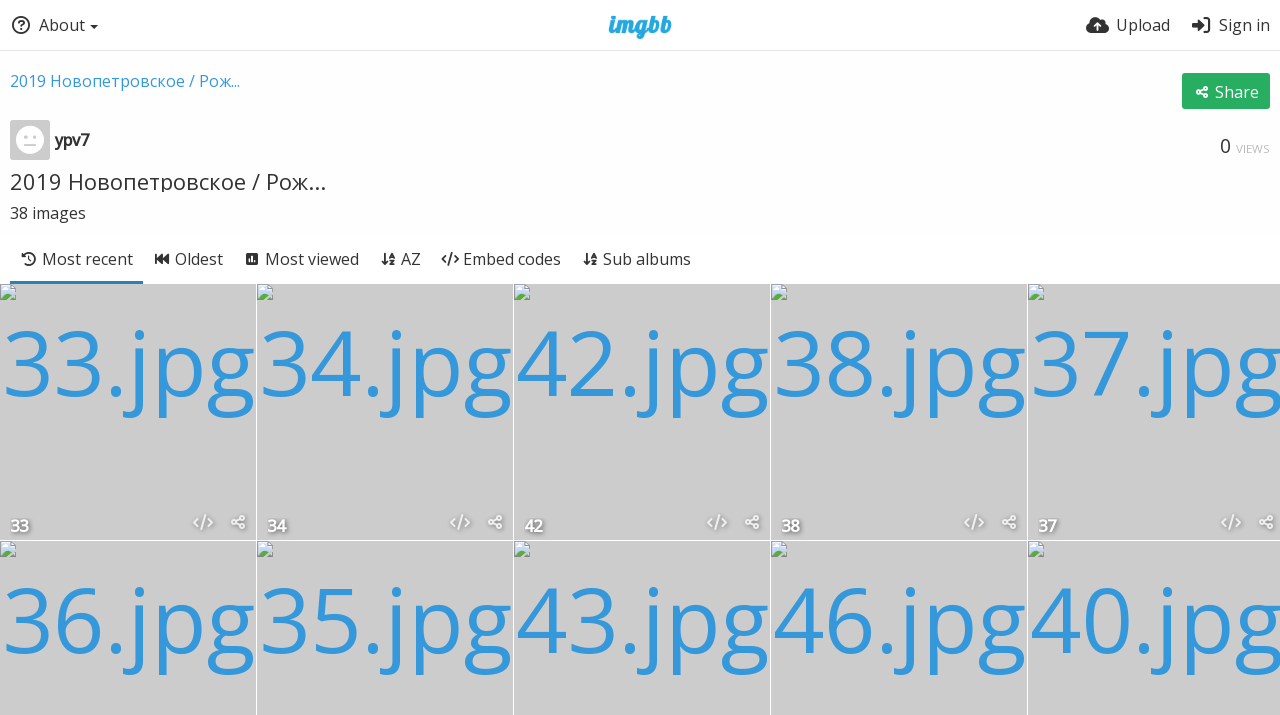

--- FILE ---
content_type: text/html; charset=UTF-8
request_url: https://ibb.co/album/dm6zfG
body_size: 11066
content:
<!DOCTYPE HTML>
<html lang="en" dir="ltr" class="device-nonmobile tone-light no-js" prefix="og: http://ogp.me/ns#">
<head>
<meta charset="utf-8">
<meta name="apple-mobile-web-app-status-bar-style" content="black">
<meta name="apple-mobile-web-app-capable" content="yes">
<meta name="viewport" content="width=device-width, initial-scale=1">
<meta name="google" content="notranslate" />
<meta name="description" content="2019 Новопетровское / Рождественские встречи album hosted in ImgBB">
<title>2019 Новопетровское / Рождественские встречи — ImgBB</title>
<link rel="preconnect" href="https://simgbb.com">
<link rel="preconnect" href="https://fonts.googleapis.com">
<link rel="preconnect" href="https://fonts.gstatic.com" crossorigin>
<link href="https://fonts.googleapis.com/css2?family=Open+Sans:wght@300;400;500&display=swap" rel="stylesheet">
<link rel="stylesheet" href="//simgbb.com/5799/ibb.css">
<script>document.documentElement.className+=" js";var devices=["phone","phablet","tablet","laptop","desktop","largescreen"],window_to_device=function(){for(var e=[480,768,992,1200,1880,2180],t=[],n="",d=document.documentElement.clientWidth||document.getElementsByTagName("body")[0].clientWidth||window.innerWidth,c=0;c<devices.length;++c)d>=e[c]&&t.push(devices[c]);for(0==t.length&&t.push(devices[0]),n=t[t.length-1],c=0;c<devices.length;++c)document.documentElement.className=document.documentElement.className.replace(devices[c],""),c==devices.length-1&&(document.documentElement.className+=" "+n),document.documentElement.className=document.documentElement.className.replace(/\s+/g," ");if("laptop"==n||"desktop"==n){var o=document.getElementById("pop-box-mask");null!==o&&o.parentNode.removeChild(o)}};window_to_device(),window.onresize=window_to_device;function jQueryLoaded(){!function(n,d){n.each(readyQ,function(d,e){n(e)}),n.each(bindReadyQ,function(e,i){n(d).bind("ready",i)})}(jQuery,document)}!function(n,d,e){function i(d,e){"ready"==d?n.bindReadyQ.push(e):n.readyQ.push(d)}n.readyQ=[],n.bindReadyQ=[];var u={ready:i,bind:i};n.$=n.jQuery=function(n){return n===d||void 0===n?u:void i(n)}}(window,document);</script><link rel="shortcut icon" href="//simgbb.com/images/favicon.png">
<link rel="icon" type="image/png" href="//simgbb.com/images/favicon.png" sizes="192x192">
<link rel="apple-touch-icon" href="//simgbb.com/images/favicon.png" sizes="180x180">
<meta property="og:type" content="article" />
<meta property="og:url" content="https://ibb.co/album/dm6zfG" />
<meta property="og:title" content="2019 Новопетровское / Рождественские встречи" />
<meta property="og:site_name" content="ImgBB" />
<meta property="og:description" content="2019 Новопетровское / Рождественские встречи album hosted in ImgBB" />
<meta property="og:image" content="https://i.ibb.co/WnN5Tdv/33.jpg" />
<meta property="og:image:width" content="1200" />
<meta property="og:image:height" content="675" />
<meta name="twitter:card" content="summary">
<meta name="twitter:description" content="2019 Новопетровское / Рождественские встречи album hosted in ImgBB">
<meta name="twitter:title" content="2019 Новопетровское / Рождественские встречи">
<meta name="twitter:site" content="@imgbb_com">
</head>
<body id="album">
<header id="top-bar" class="top-bar">
<div class="content-width">
<div id="logo" class="top-bar-logo"><a href="https://imgbb.com"><img width="116px" height="24px" src="//simgbb.com/images/logo.png" alt="ImgBB"></a></div>
<ul class="top-bar-left float-left">
<li data-action="top-bar-menu-full" data-nav="mobile-menu" class="top-btn-el phone-show phablet-show hidden">
<span class="top-btn-text"><span class="icon icon-bars"></span></span>
</li>
<li data-nav="about" class="phone-hide phablet-hide pop-btn pop-keep-click">
<span class="top-btn-text"><span class="icon icon-circle-question"></span><span class="btn-text phone-hide phablet-hide">About</span><span class="arrow-down"></span></span>
<div class="pop-box arrow-box arrow-box-top anchor-left">
<div class="pop-box-inner pop-box-menu">
<ul><li class="with-icon text-overflow-ellipsis"><a href="https://imgbb.com/plugin"><span class="btn-icon icon-code"></span>Plugin</a></li>
<li class="with-icon text-overflow-ellipsis"><a href="https://api.imgbb.com/"><span class="btn-icon icon-gear"></span>API</a></li>
<li class="with-icon text-overflow-ellipsis"><a href="https://imgbb.com/tos"><span class="btn-icon icon-landmark"></span>Terms of Service</a></li>
<li class="with-icon text-overflow-ellipsis"><a href="https://imgbb.com/privacy"><span class="btn-icon icon-lock"></span>Privacy</a></li>
<li class="with-icon text-overflow-ellipsis"><a href="https://imgbb.com/contact"><span class="btn-icon icon-at"></span>Contact</a></li></ul></div>
</div>
</li>
</ul>
<ul class="top-bar-right float-right keep-visible">
<li class="top-btn-el"><a href="https://imgbb.com/upload"><span class="top-btn-text"><span class="icon icon-cloud-arrow-up"></span><span class="btn-text phone-hide phablet-hide">Upload</span></span></a></li>
<li id="top-bar-signin" data-nav="signin" class="top-btn-el">
<a href="https://imgbb.com/login" class="top-btn-text"><span class="icon icon-right-to-bracket"></span><span class="btn-text phone-hide phablet-hide">Sign in</span></a>
</li>
</ul>
</div>
</header>
<div class="content-width">
	
		
	<div class="header header-content margin-bottom-10 margin-top-20">
		<div class="header-content-left">
            <div class="header-content-breadcrum">
				<div class="breadcrum-item">
					<span class="breadcrum-text"><span class="icon icon-eye-slash soft-hidden" data-content="privacy-private" title="This content is private" rel="tooltip"></span></span>
				</div>
<a href="https://ibb.co/album/dm6zfG" data-text="album-name" title="2019 Новопетровское / Рождественские встречи">2019 Новопетровское / Рож...</a>            </div>
        </div>

		<div class="header-content-right">
        			<a class="btn green" data-action="share"><span class="btn-icon icon-share-nodes"></span><span class="btn-text phone-hide">Share</span></a>		</div>
		
    </div>

    <div class="header header-content margin-bottom-10">
        <div class="header-content-left">
            <div class="header-content-breadcrum">
    
<div class="breadcrum-item pop-btn pop-btn-auto pop-keep-click pop-btn-desktop">
	<a href="https://ypv7.imgbb.com/" class="user-image">
				<span class="user-image default-user-image"><span class="icon icon-face-meh"></span></span>
			</a>
    <span class="breadcrum-text float-left"><a class="user-link" href="https://ypv7.imgbb.com/"><strong>ypv7</strong></a></span>
</div>            </div>
        </div>
        <div class="header-content-right phone-margin-bottom-20">
            <div class="number-figures float-left">0 <span>views</span></div>
        </div>
    </div>
	
	    
    <div class="header margin-bottom-10">
        <h1 class="text-overflow-ellipsis"><a data-text="album-name" href="https://ibb.co/album/dm6zfG">2019 Новопетровское / Рож...</a></h1>
    </div>
    <div class="description-meta margin-bottom-10" data-text="album-description">
        </div>
    <div class="description-meta margin-bottom-10">
        <span data-text="image-count">38</span> <span data-text="image-label" data-label-single="image" data-label-plural="images">images</span>
    </div>

    <div class="header header-tabs follow-scroll no-select">
        <div class="phone-display-inline-block phablet-display-inline-block hidden tab-menu current" data-action="tab-menu">
<span class="btn-icon icon-clock-rotate-left" data-content="tab-icon"></span><span class="btn-text" data-content="current-tab-label">Most recent</span><span class="btn-icon icon-angle-down --show"></span><span class="btn-icon icon-angle-up --hide"></span>
</div><ul class="content-tabs phone-hide phablet-hide">
<li class="current"><a id="list-most-recent-link" data-tab="list-most-recent" href="https://ibb.co/album/dm6zfG"><span class="btn-icon icon-clock-rotate-left"></span><span class="btn-text">Most recent</span></a></li>
<li class=""><a id="list-most-oldest-link" data-tab="list-most-oldest" href="https://ibb.co/album/dm6zfG?sort=date_asc"><span class="btn-icon icon-backward-fast"></span><span class="btn-text">Oldest</span></a></li>
<li class=""><a id="list-most-viewed-link" data-tab="list-most-viewed" href="https://ibb.co/album/dm6zfG?sort=views_desc"><span class="btn-icon icon-square-poll-vertical"></span><span class="btn-text">Most viewed</span></a></li>
<li class=""><a id="list-image-az-asc-link" data-tab="list-image-az-asc" href="https://ibb.co/album/dm6zfG?sort=name_asc"><span class="btn-icon icon-arrow-down-a-z"></span><span class="btn-text">AZ</span></a></li>
<li class=""><a id="tab-embeds-link" data-tab="tab-embeds" href="https://ibb.co/album/dm6zfG/embeds"><span class="btn-icon icon-code"></span><span class="btn-text">Embed codes</span></a></li>
<li class=""><a id="tab-sub-link" data-tab="tab-sub" href="https://ibb.co/album/dm6zfG/sub"><span class="btn-icon icon-arrow-down-a-z"></span><span class="btn-text">Sub albums</span></a></li>
</ul>
            </div>
	
	<div id="content-listing-tabs" class="tabbed-listing">
		
		<div id="tabbed-content-group">
            
		<div id="list-most-recent" class="tabbed-content content-listing visible list-images" data-action="list" data-list="images" data-params="">
	<div class="pad-content-listing">
<div class="list-item c8 gutter-margin-right-bottom" data-id="JnWthbj" data-album-id="" data-type="image" data-liked="0" data-description="%IMAGE_DESCRIPTION%" data-title="33" data-privacy="public" data-object='%7B%22id_encoded%22%3A%22JnWthbj%22%2C%22image%22%3A%7B%22filename%22%3A%2233.jpg%22%2C%22name%22%3A%2233%22%2C%22mime%22%3A%22image%5C%2Fjpeg%22%2C%22extension%22%3A%22jpg%22%2C%22url%22%3A%22https%3A%5C%2F%5C%2Fi.ibb.co%5C%2FdBsMh34%5C%2F33.jpg%22%2C%22size%22%3A%22262424%22%7D%2C%22medium%22%3A%7B%22filename%22%3A%2233.jpg%22%2C%22name%22%3A%2233%22%2C%22mime%22%3A%22image%5C%2Fjpeg%22%2C%22extension%22%3A%22jpg%22%2C%22url%22%3A%22https%3A%5C%2F%5C%2Fi.ibb.co%5C%2FWnN5Tdv%5C%2F33.jpg%22%7D%2C%22thumb%22%3A%7B%22filename%22%3A%2233.jpg%22%2C%22name%22%3A%2233%22%2C%22mime%22%3A%22image%5C%2Fjpeg%22%2C%22extension%22%3A%22jpg%22%2C%22url%22%3A%22https%3A%5C%2F%5C%2Fi.ibb.co%5C%2FJnWthbj%5C%2F33.jpg%22%7D%2C%22name%22%3A%2233%22%2C%22title%22%3A%2233%22%2C%22display_url%22%3A%22https%3A%5C%2F%5C%2Fi.ibb.co%5C%2FWnN5Tdv%5C%2F33.jpg%22%2C%22extension%22%3A%221%22%2C%22filename%22%3A%2233.jpg%22%2C%22height%22%3A%22675%22%2C%22how_long_ago%22%3A%226%20years%20ago%22%2C%22size_formatted%22%3A%22262.4%20KB%22%2C%22url%22%3A%22https%3A%5C%2F%5C%2Fi.ibb.co%5C%2FdBsMh34%5C%2F33.jpg%22%2C%22url_viewer%22%3A%22https%3A%5C%2F%5C%2Fibb.co%5C%2FJnWthbj%22%2C%22width%22%3A%221200%22%2C%22url_viewer_preview%22%3A%22https%3A%5C%2F%5C%2Fibb.co%5C%2FJnWthbj%22%2C%22url_viewer_thumb%22%3A%22https%3A%5C%2F%5C%2Fibb.co%5C%2FJnWthbj%22%2C%22is_360%22%3A%220%22%2C%22user%22%3A%7B%22avatar%22%3A%22%22%2C%22url%22%3A%22https%3A%5C%2F%5C%2Fypv7.imgbb.com%5C%2F%22%2C%22username%22%3A%22ypv7%22%2C%22name_short_html%22%3A%22Ypv7%22%7D%7D'><div class="list-item-image fixed-size"><a href="https://ibb.co/JnWthbj" class="image-container --media"><img src="https://i.ibb.co/WnN5Tdv/33.jpg" alt="33.jpg" width="1200" height="675"></a><div class="list-item-privacy list-item-image-tools --top --left"><div class="btn-lock icon-eye-slash"></div></div></div><div class="list-item-desc"><div class="list-item-desc-title"><a href="https://ibb.co/JnWthbj" class="list-item-desc-title-link" data-text="image-title" data-content="image-link">33</a></div></div><div class="list-item-image-tools --bottom --right" data-action="list-tools"><div class="list-item-share" data-action="share"><span class="btn-icon btn-share icon-share-nodes"></span></div><div class="tool-codes" data-action="codes"><span class="btn-icon icon-code" title="Embed codes"></span></div></div></div>
<div class="list-item c8 gutter-margin-right-bottom" data-id="djLFfFy" data-album-id="" data-type="image" data-liked="0" data-description="%IMAGE_DESCRIPTION%" data-title="34" data-privacy="public" data-object='%7B%22id_encoded%22%3A%22djLFfFy%22%2C%22image%22%3A%7B%22filename%22%3A%2234.jpg%22%2C%22name%22%3A%2234%22%2C%22mime%22%3A%22image%5C%2Fjpeg%22%2C%22extension%22%3A%22jpg%22%2C%22url%22%3A%22https%3A%5C%2F%5C%2Fi.ibb.co%5C%2FJmyVcVP%5C%2F34.jpg%22%2C%22size%22%3A%22261017%22%7D%2C%22medium%22%3A%7B%22filename%22%3A%2234.jpg%22%2C%22name%22%3A%2234%22%2C%22mime%22%3A%22image%5C%2Fjpeg%22%2C%22extension%22%3A%22jpg%22%2C%22url%22%3A%22https%3A%5C%2F%5C%2Fi.ibb.co%5C%2F6r1zyz5%5C%2F34.jpg%22%7D%2C%22thumb%22%3A%7B%22filename%22%3A%2234.jpg%22%2C%22name%22%3A%2234%22%2C%22mime%22%3A%22image%5C%2Fjpeg%22%2C%22extension%22%3A%22jpg%22%2C%22url%22%3A%22https%3A%5C%2F%5C%2Fi.ibb.co%5C%2FdjLFfFy%5C%2F34.jpg%22%7D%2C%22name%22%3A%2234%22%2C%22title%22%3A%2234%22%2C%22display_url%22%3A%22https%3A%5C%2F%5C%2Fi.ibb.co%5C%2F6r1zyz5%5C%2F34.jpg%22%2C%22extension%22%3A%221%22%2C%22filename%22%3A%2234.jpg%22%2C%22height%22%3A%22675%22%2C%22how_long_ago%22%3A%226%20years%20ago%22%2C%22size_formatted%22%3A%22261%20KB%22%2C%22url%22%3A%22https%3A%5C%2F%5C%2Fi.ibb.co%5C%2FJmyVcVP%5C%2F34.jpg%22%2C%22url_viewer%22%3A%22https%3A%5C%2F%5C%2Fibb.co%5C%2FdjLFfFy%22%2C%22width%22%3A%221200%22%2C%22url_viewer_preview%22%3A%22https%3A%5C%2F%5C%2Fibb.co%5C%2FdjLFfFy%22%2C%22url_viewer_thumb%22%3A%22https%3A%5C%2F%5C%2Fibb.co%5C%2FdjLFfFy%22%2C%22is_360%22%3A%220%22%2C%22user%22%3A%7B%22avatar%22%3A%22%22%2C%22url%22%3A%22https%3A%5C%2F%5C%2Fypv7.imgbb.com%5C%2F%22%2C%22username%22%3A%22ypv7%22%2C%22name_short_html%22%3A%22Ypv7%22%7D%7D'><div class="list-item-image fixed-size"><a href="https://ibb.co/djLFfFy" class="image-container --media"><img src="https://i.ibb.co/6r1zyz5/34.jpg" alt="34.jpg" width="1200" height="675"></a><div class="list-item-privacy list-item-image-tools --top --left"><div class="btn-lock icon-eye-slash"></div></div></div><div class="list-item-desc"><div class="list-item-desc-title"><a href="https://ibb.co/djLFfFy" class="list-item-desc-title-link" data-text="image-title" data-content="image-link">34</a></div></div><div class="list-item-image-tools --bottom --right" data-action="list-tools"><div class="list-item-share" data-action="share"><span class="btn-icon btn-share icon-share-nodes"></span></div><div class="tool-codes" data-action="codes"><span class="btn-icon icon-code" title="Embed codes"></span></div></div></div>
<div class="list-item c8 gutter-margin-right-bottom" data-id="6PfbN5z" data-album-id="" data-type="image" data-liked="0" data-description="%IMAGE_DESCRIPTION%" data-title="42" data-privacy="public" data-object='%7B%22id_encoded%22%3A%226PfbN5z%22%2C%22image%22%3A%7B%22filename%22%3A%2242.jpg%22%2C%22name%22%3A%2242%22%2C%22mime%22%3A%22image%5C%2Fjpeg%22%2C%22extension%22%3A%22jpg%22%2C%22url%22%3A%22https%3A%5C%2F%5C%2Fi.ibb.co%5C%2FcF7txd0%5C%2F42.jpg%22%2C%22size%22%3A%22250929%22%7D%2C%22medium%22%3A%7B%22filename%22%3A%2242.jpg%22%2C%22name%22%3A%2242%22%2C%22mime%22%3A%22image%5C%2Fjpeg%22%2C%22extension%22%3A%22jpg%22%2C%22url%22%3A%22https%3A%5C%2F%5C%2Fi.ibb.co%5C%2FHzkYXQ6%5C%2F42.jpg%22%7D%2C%22thumb%22%3A%7B%22filename%22%3A%2242.jpg%22%2C%22name%22%3A%2242%22%2C%22mime%22%3A%22image%5C%2Fjpeg%22%2C%22extension%22%3A%22jpg%22%2C%22url%22%3A%22https%3A%5C%2F%5C%2Fi.ibb.co%5C%2F6PfbN5z%5C%2F42.jpg%22%7D%2C%22name%22%3A%2242%22%2C%22title%22%3A%2242%22%2C%22display_url%22%3A%22https%3A%5C%2F%5C%2Fi.ibb.co%5C%2FHzkYXQ6%5C%2F42.jpg%22%2C%22extension%22%3A%221%22%2C%22filename%22%3A%2242.jpg%22%2C%22height%22%3A%22675%22%2C%22how_long_ago%22%3A%226%20years%20ago%22%2C%22size_formatted%22%3A%22250.9%20KB%22%2C%22url%22%3A%22https%3A%5C%2F%5C%2Fi.ibb.co%5C%2FcF7txd0%5C%2F42.jpg%22%2C%22url_viewer%22%3A%22https%3A%5C%2F%5C%2Fibb.co%5C%2F6PfbN5z%22%2C%22width%22%3A%221200%22%2C%22url_viewer_preview%22%3A%22https%3A%5C%2F%5C%2Fibb.co%5C%2F6PfbN5z%22%2C%22url_viewer_thumb%22%3A%22https%3A%5C%2F%5C%2Fibb.co%5C%2F6PfbN5z%22%2C%22is_360%22%3A%220%22%2C%22user%22%3A%7B%22avatar%22%3A%22%22%2C%22url%22%3A%22https%3A%5C%2F%5C%2Fypv7.imgbb.com%5C%2F%22%2C%22username%22%3A%22ypv7%22%2C%22name_short_html%22%3A%22Ypv7%22%7D%7D'><div class="list-item-image fixed-size"><a href="https://ibb.co/6PfbN5z" class="image-container --media"><img src="https://i.ibb.co/HzkYXQ6/42.jpg" alt="42.jpg" width="1200" height="675"></a><div class="list-item-privacy list-item-image-tools --top --left"><div class="btn-lock icon-eye-slash"></div></div></div><div class="list-item-desc"><div class="list-item-desc-title"><a href="https://ibb.co/6PfbN5z" class="list-item-desc-title-link" data-text="image-title" data-content="image-link">42</a></div></div><div class="list-item-image-tools --bottom --right" data-action="list-tools"><div class="list-item-share" data-action="share"><span class="btn-icon btn-share icon-share-nodes"></span></div><div class="tool-codes" data-action="codes"><span class="btn-icon icon-code" title="Embed codes"></span></div></div></div>
<div class="list-item c8 gutter-margin-right-bottom" data-id="R3MDdCn" data-album-id="" data-type="image" data-liked="0" data-description="%IMAGE_DESCRIPTION%" data-title="38" data-privacy="public" data-object='%7B%22id_encoded%22%3A%22R3MDdCn%22%2C%22image%22%3A%7B%22filename%22%3A%2238.jpg%22%2C%22name%22%3A%2238%22%2C%22mime%22%3A%22image%5C%2Fjpeg%22%2C%22extension%22%3A%22jpg%22%2C%22url%22%3A%22https%3A%5C%2F%5C%2Fi.ibb.co%5C%2FCbXHDnd%5C%2F38.jpg%22%2C%22size%22%3A%22238456%22%7D%2C%22medium%22%3A%7B%22filename%22%3A%2238.jpg%22%2C%22name%22%3A%2238%22%2C%22mime%22%3A%22image%5C%2Fjpeg%22%2C%22extension%22%3A%22jpg%22%2C%22url%22%3A%22https%3A%5C%2F%5C%2Fi.ibb.co%5C%2Fc6prVN5%5C%2F38.jpg%22%7D%2C%22thumb%22%3A%7B%22filename%22%3A%2238.jpg%22%2C%22name%22%3A%2238%22%2C%22mime%22%3A%22image%5C%2Fjpeg%22%2C%22extension%22%3A%22jpg%22%2C%22url%22%3A%22https%3A%5C%2F%5C%2Fi.ibb.co%5C%2FR3MDdCn%5C%2F38.jpg%22%7D%2C%22name%22%3A%2238%22%2C%22title%22%3A%2238%22%2C%22display_url%22%3A%22https%3A%5C%2F%5C%2Fi.ibb.co%5C%2Fc6prVN5%5C%2F38.jpg%22%2C%22extension%22%3A%221%22%2C%22filename%22%3A%2238.jpg%22%2C%22height%22%3A%22675%22%2C%22how_long_ago%22%3A%226%20years%20ago%22%2C%22size_formatted%22%3A%22238.5%20KB%22%2C%22url%22%3A%22https%3A%5C%2F%5C%2Fi.ibb.co%5C%2FCbXHDnd%5C%2F38.jpg%22%2C%22url_viewer%22%3A%22https%3A%5C%2F%5C%2Fibb.co%5C%2FR3MDdCn%22%2C%22width%22%3A%221200%22%2C%22url_viewer_preview%22%3A%22https%3A%5C%2F%5C%2Fibb.co%5C%2FR3MDdCn%22%2C%22url_viewer_thumb%22%3A%22https%3A%5C%2F%5C%2Fibb.co%5C%2FR3MDdCn%22%2C%22is_360%22%3A%220%22%2C%22user%22%3A%7B%22avatar%22%3A%22%22%2C%22url%22%3A%22https%3A%5C%2F%5C%2Fypv7.imgbb.com%5C%2F%22%2C%22username%22%3A%22ypv7%22%2C%22name_short_html%22%3A%22Ypv7%22%7D%7D'><div class="list-item-image fixed-size"><a href="https://ibb.co/R3MDdCn" class="image-container --media"><img src="https://i.ibb.co/c6prVN5/38.jpg" alt="38.jpg" width="1200" height="675"></a><div class="list-item-privacy list-item-image-tools --top --left"><div class="btn-lock icon-eye-slash"></div></div></div><div class="list-item-desc"><div class="list-item-desc-title"><a href="https://ibb.co/R3MDdCn" class="list-item-desc-title-link" data-text="image-title" data-content="image-link">38</a></div></div><div class="list-item-image-tools --bottom --right" data-action="list-tools"><div class="list-item-share" data-action="share"><span class="btn-icon btn-share icon-share-nodes"></span></div><div class="tool-codes" data-action="codes"><span class="btn-icon icon-code" title="Embed codes"></span></div></div></div>
<div class="list-item c8 gutter-margin-right-bottom" data-id="W5WQKJy" data-album-id="" data-type="image" data-liked="0" data-description="%IMAGE_DESCRIPTION%" data-title="37" data-privacy="public" data-object='%7B%22id_encoded%22%3A%22W5WQKJy%22%2C%22image%22%3A%7B%22filename%22%3A%2237.jpg%22%2C%22name%22%3A%2237%22%2C%22mime%22%3A%22image%5C%2Fjpeg%22%2C%22extension%22%3A%22jpg%22%2C%22url%22%3A%22https%3A%5C%2F%5C%2Fi.ibb.co%5C%2FJtRNkJ7%5C%2F37.jpg%22%2C%22size%22%3A%22237057%22%7D%2C%22medium%22%3A%7B%22filename%22%3A%2237.jpg%22%2C%22name%22%3A%2237%22%2C%22mime%22%3A%22image%5C%2Fjpeg%22%2C%22extension%22%3A%22jpg%22%2C%22url%22%3A%22https%3A%5C%2F%5C%2Fi.ibb.co%5C%2FH4D0g8z%5C%2F37.jpg%22%7D%2C%22thumb%22%3A%7B%22filename%22%3A%2237.jpg%22%2C%22name%22%3A%2237%22%2C%22mime%22%3A%22image%5C%2Fjpeg%22%2C%22extension%22%3A%22jpg%22%2C%22url%22%3A%22https%3A%5C%2F%5C%2Fi.ibb.co%5C%2FW5WQKJy%5C%2F37.jpg%22%7D%2C%22name%22%3A%2237%22%2C%22title%22%3A%2237%22%2C%22display_url%22%3A%22https%3A%5C%2F%5C%2Fi.ibb.co%5C%2FH4D0g8z%5C%2F37.jpg%22%2C%22extension%22%3A%221%22%2C%22filename%22%3A%2237.jpg%22%2C%22height%22%3A%22675%22%2C%22how_long_ago%22%3A%226%20years%20ago%22%2C%22size_formatted%22%3A%22237.1%20KB%22%2C%22url%22%3A%22https%3A%5C%2F%5C%2Fi.ibb.co%5C%2FJtRNkJ7%5C%2F37.jpg%22%2C%22url_viewer%22%3A%22https%3A%5C%2F%5C%2Fibb.co%5C%2FW5WQKJy%22%2C%22width%22%3A%221200%22%2C%22url_viewer_preview%22%3A%22https%3A%5C%2F%5C%2Fibb.co%5C%2FW5WQKJy%22%2C%22url_viewer_thumb%22%3A%22https%3A%5C%2F%5C%2Fibb.co%5C%2FW5WQKJy%22%2C%22is_360%22%3A%220%22%2C%22user%22%3A%7B%22avatar%22%3A%22%22%2C%22url%22%3A%22https%3A%5C%2F%5C%2Fypv7.imgbb.com%5C%2F%22%2C%22username%22%3A%22ypv7%22%2C%22name_short_html%22%3A%22Ypv7%22%7D%7D'><div class="list-item-image fixed-size"><a href="https://ibb.co/W5WQKJy" class="image-container --media"><img src="https://i.ibb.co/H4D0g8z/37.jpg" alt="37.jpg" width="1200" height="675"></a><div class="list-item-privacy list-item-image-tools --top --left"><div class="btn-lock icon-eye-slash"></div></div></div><div class="list-item-desc"><div class="list-item-desc-title"><a href="https://ibb.co/W5WQKJy" class="list-item-desc-title-link" data-text="image-title" data-content="image-link">37</a></div></div><div class="list-item-image-tools --bottom --right" data-action="list-tools"><div class="list-item-share" data-action="share"><span class="btn-icon btn-share icon-share-nodes"></span></div><div class="tool-codes" data-action="codes"><span class="btn-icon icon-code" title="Embed codes"></span></div></div></div>
<div class="list-item c8 gutter-margin-right-bottom" data-id="TqkYNRc" data-album-id="" data-type="image" data-liked="0" data-description="%IMAGE_DESCRIPTION%" data-title="36" data-privacy="public" data-object='%7B%22id_encoded%22%3A%22TqkYNRc%22%2C%22image%22%3A%7B%22filename%22%3A%2236.jpg%22%2C%22name%22%3A%2236%22%2C%22mime%22%3A%22image%5C%2Fjpeg%22%2C%22extension%22%3A%22jpg%22%2C%22url%22%3A%22https%3A%5C%2F%5C%2Fi.ibb.co%5C%2FKzXb876%5C%2F36.jpg%22%2C%22size%22%3A%22261683%22%7D%2C%22medium%22%3A%7B%22filename%22%3A%2236.jpg%22%2C%22name%22%3A%2236%22%2C%22mime%22%3A%22image%5C%2Fjpeg%22%2C%22extension%22%3A%22jpg%22%2C%22url%22%3A%22https%3A%5C%2F%5C%2Fi.ibb.co%5C%2FVptJkDV%5C%2F36.jpg%22%7D%2C%22thumb%22%3A%7B%22filename%22%3A%2236.jpg%22%2C%22name%22%3A%2236%22%2C%22mime%22%3A%22image%5C%2Fjpeg%22%2C%22extension%22%3A%22jpg%22%2C%22url%22%3A%22https%3A%5C%2F%5C%2Fi.ibb.co%5C%2FTqkYNRc%5C%2F36.jpg%22%7D%2C%22name%22%3A%2236%22%2C%22title%22%3A%2236%22%2C%22display_url%22%3A%22https%3A%5C%2F%5C%2Fi.ibb.co%5C%2FVptJkDV%5C%2F36.jpg%22%2C%22extension%22%3A%221%22%2C%22filename%22%3A%2236.jpg%22%2C%22height%22%3A%22675%22%2C%22how_long_ago%22%3A%226%20years%20ago%22%2C%22size_formatted%22%3A%22261.7%20KB%22%2C%22url%22%3A%22https%3A%5C%2F%5C%2Fi.ibb.co%5C%2FKzXb876%5C%2F36.jpg%22%2C%22url_viewer%22%3A%22https%3A%5C%2F%5C%2Fibb.co%5C%2FTqkYNRc%22%2C%22width%22%3A%221200%22%2C%22url_viewer_preview%22%3A%22https%3A%5C%2F%5C%2Fibb.co%5C%2FTqkYNRc%22%2C%22url_viewer_thumb%22%3A%22https%3A%5C%2F%5C%2Fibb.co%5C%2FTqkYNRc%22%2C%22is_360%22%3A%220%22%2C%22user%22%3A%7B%22avatar%22%3A%22%22%2C%22url%22%3A%22https%3A%5C%2F%5C%2Fypv7.imgbb.com%5C%2F%22%2C%22username%22%3A%22ypv7%22%2C%22name_short_html%22%3A%22Ypv7%22%7D%7D'><div class="list-item-image fixed-size"><a href="https://ibb.co/TqkYNRc" class="image-container --media"><img src="https://i.ibb.co/VptJkDV/36.jpg" alt="36.jpg" width="1200" height="675"></a><div class="list-item-privacy list-item-image-tools --top --left"><div class="btn-lock icon-eye-slash"></div></div></div><div class="list-item-desc"><div class="list-item-desc-title"><a href="https://ibb.co/TqkYNRc" class="list-item-desc-title-link" data-text="image-title" data-content="image-link">36</a></div></div><div class="list-item-image-tools --bottom --right" data-action="list-tools"><div class="list-item-share" data-action="share"><span class="btn-icon btn-share icon-share-nodes"></span></div><div class="tool-codes" data-action="codes"><span class="btn-icon icon-code" title="Embed codes"></span></div></div></div>
<div class="list-item c8 gutter-margin-right-bottom" data-id="5v8g8H3" data-album-id="" data-type="image" data-liked="0" data-description="%IMAGE_DESCRIPTION%" data-title="35" data-privacy="public" data-object='%7B%22id_encoded%22%3A%225v8g8H3%22%2C%22image%22%3A%7B%22filename%22%3A%2235.jpg%22%2C%22name%22%3A%2235%22%2C%22mime%22%3A%22image%5C%2Fjpeg%22%2C%22extension%22%3A%22jpg%22%2C%22url%22%3A%22https%3A%5C%2F%5C%2Fi.ibb.co%5C%2FbLBMB9V%5C%2F35.jpg%22%2C%22size%22%3A%22260815%22%7D%2C%22medium%22%3A%7B%22filename%22%3A%2235.jpg%22%2C%22name%22%3A%2235%22%2C%22mime%22%3A%22image%5C%2Fjpeg%22%2C%22extension%22%3A%22jpg%22%2C%22url%22%3A%22https%3A%5C%2F%5C%2Fi.ibb.co%5C%2FvmP6PnW%5C%2F35.jpg%22%7D%2C%22thumb%22%3A%7B%22filename%22%3A%2235.jpg%22%2C%22name%22%3A%2235%22%2C%22mime%22%3A%22image%5C%2Fjpeg%22%2C%22extension%22%3A%22jpg%22%2C%22url%22%3A%22https%3A%5C%2F%5C%2Fi.ibb.co%5C%2F5v8g8H3%5C%2F35.jpg%22%7D%2C%22name%22%3A%2235%22%2C%22title%22%3A%2235%22%2C%22display_url%22%3A%22https%3A%5C%2F%5C%2Fi.ibb.co%5C%2FvmP6PnW%5C%2F35.jpg%22%2C%22extension%22%3A%221%22%2C%22filename%22%3A%2235.jpg%22%2C%22height%22%3A%22675%22%2C%22how_long_ago%22%3A%226%20years%20ago%22%2C%22size_formatted%22%3A%22260.8%20KB%22%2C%22url%22%3A%22https%3A%5C%2F%5C%2Fi.ibb.co%5C%2FbLBMB9V%5C%2F35.jpg%22%2C%22url_viewer%22%3A%22https%3A%5C%2F%5C%2Fibb.co%5C%2F5v8g8H3%22%2C%22width%22%3A%221200%22%2C%22url_viewer_preview%22%3A%22https%3A%5C%2F%5C%2Fibb.co%5C%2F5v8g8H3%22%2C%22url_viewer_thumb%22%3A%22https%3A%5C%2F%5C%2Fibb.co%5C%2F5v8g8H3%22%2C%22is_360%22%3A%220%22%2C%22user%22%3A%7B%22avatar%22%3A%22%22%2C%22url%22%3A%22https%3A%5C%2F%5C%2Fypv7.imgbb.com%5C%2F%22%2C%22username%22%3A%22ypv7%22%2C%22name_short_html%22%3A%22Ypv7%22%7D%7D'><div class="list-item-image fixed-size"><a href="https://ibb.co/5v8g8H3" class="image-container --media"><img src="https://i.ibb.co/vmP6PnW/35.jpg" alt="35.jpg" width="1200" height="675"></a><div class="list-item-privacy list-item-image-tools --top --left"><div class="btn-lock icon-eye-slash"></div></div></div><div class="list-item-desc"><div class="list-item-desc-title"><a href="https://ibb.co/5v8g8H3" class="list-item-desc-title-link" data-text="image-title" data-content="image-link">35</a></div></div><div class="list-item-image-tools --bottom --right" data-action="list-tools"><div class="list-item-share" data-action="share"><span class="btn-icon btn-share icon-share-nodes"></span></div><div class="tool-codes" data-action="codes"><span class="btn-icon icon-code" title="Embed codes"></span></div></div></div>
<div class="list-item c8 gutter-margin-right-bottom" data-id="LPt3GqQ" data-album-id="" data-type="image" data-liked="0" data-description="%IMAGE_DESCRIPTION%" data-title="43" data-privacy="public" data-object='%7B%22id_encoded%22%3A%22LPt3GqQ%22%2C%22image%22%3A%7B%22filename%22%3A%2243.jpg%22%2C%22name%22%3A%2243%22%2C%22mime%22%3A%22image%5C%2Fjpeg%22%2C%22extension%22%3A%22jpg%22%2C%22url%22%3A%22https%3A%5C%2F%5C%2Fi.ibb.co%5C%2FH2zjJMN%5C%2F43.jpg%22%2C%22size%22%3A%22259619%22%7D%2C%22medium%22%3A%7B%22filename%22%3A%2243.jpg%22%2C%22name%22%3A%2243%22%2C%22mime%22%3A%22image%5C%2Fjpeg%22%2C%22extension%22%3A%22jpg%22%2C%22url%22%3A%22https%3A%5C%2F%5C%2Fi.ibb.co%5C%2FcvFjmpb%5C%2F43.jpg%22%7D%2C%22thumb%22%3A%7B%22filename%22%3A%2243.jpg%22%2C%22name%22%3A%2243%22%2C%22mime%22%3A%22image%5C%2Fjpeg%22%2C%22extension%22%3A%22jpg%22%2C%22url%22%3A%22https%3A%5C%2F%5C%2Fi.ibb.co%5C%2FLPt3GqQ%5C%2F43.jpg%22%7D%2C%22name%22%3A%2243%22%2C%22title%22%3A%2243%22%2C%22display_url%22%3A%22https%3A%5C%2F%5C%2Fi.ibb.co%5C%2FcvFjmpb%5C%2F43.jpg%22%2C%22extension%22%3A%221%22%2C%22filename%22%3A%2243.jpg%22%2C%22height%22%3A%22675%22%2C%22how_long_ago%22%3A%226%20years%20ago%22%2C%22size_formatted%22%3A%22259.6%20KB%22%2C%22url%22%3A%22https%3A%5C%2F%5C%2Fi.ibb.co%5C%2FH2zjJMN%5C%2F43.jpg%22%2C%22url_viewer%22%3A%22https%3A%5C%2F%5C%2Fibb.co%5C%2FLPt3GqQ%22%2C%22width%22%3A%221200%22%2C%22url_viewer_preview%22%3A%22https%3A%5C%2F%5C%2Fibb.co%5C%2FLPt3GqQ%22%2C%22url_viewer_thumb%22%3A%22https%3A%5C%2F%5C%2Fibb.co%5C%2FLPt3GqQ%22%2C%22is_360%22%3A%220%22%2C%22user%22%3A%7B%22avatar%22%3A%22%22%2C%22url%22%3A%22https%3A%5C%2F%5C%2Fypv7.imgbb.com%5C%2F%22%2C%22username%22%3A%22ypv7%22%2C%22name_short_html%22%3A%22Ypv7%22%7D%7D'><div class="list-item-image fixed-size"><a href="https://ibb.co/LPt3GqQ" class="image-container --media"><img src="https://i.ibb.co/cvFjmpb/43.jpg" alt="43.jpg" width="1200" height="675"></a><div class="list-item-privacy list-item-image-tools --top --left"><div class="btn-lock icon-eye-slash"></div></div></div><div class="list-item-desc"><div class="list-item-desc-title"><a href="https://ibb.co/LPt3GqQ" class="list-item-desc-title-link" data-text="image-title" data-content="image-link">43</a></div></div><div class="list-item-image-tools --bottom --right" data-action="list-tools"><div class="list-item-share" data-action="share"><span class="btn-icon btn-share icon-share-nodes"></span></div><div class="tool-codes" data-action="codes"><span class="btn-icon icon-code" title="Embed codes"></span></div></div></div>
<div class="list-item c8 gutter-margin-right-bottom" data-id="mRjXTMX" data-album-id="" data-type="image" data-liked="0" data-description="%IMAGE_DESCRIPTION%" data-title="46" data-privacy="public" data-object='%7B%22id_encoded%22%3A%22mRjXTMX%22%2C%22image%22%3A%7B%22filename%22%3A%2246.jpg%22%2C%22name%22%3A%2246%22%2C%22mime%22%3A%22image%5C%2Fjpeg%22%2C%22extension%22%3A%22jpg%22%2C%22url%22%3A%22https%3A%5C%2F%5C%2Fi.ibb.co%5C%2FXWQ3Lv3%5C%2F46.jpg%22%2C%22size%22%3A%22270756%22%7D%2C%22medium%22%3A%7B%22filename%22%3A%2246.jpg%22%2C%22name%22%3A%2246%22%2C%22mime%22%3A%22image%5C%2Fjpeg%22%2C%22extension%22%3A%22jpg%22%2C%22url%22%3A%22https%3A%5C%2F%5C%2Fi.ibb.co%5C%2F7SfRC6R%5C%2F46.jpg%22%7D%2C%22thumb%22%3A%7B%22filename%22%3A%2246.jpg%22%2C%22name%22%3A%2246%22%2C%22mime%22%3A%22image%5C%2Fjpeg%22%2C%22extension%22%3A%22jpg%22%2C%22url%22%3A%22https%3A%5C%2F%5C%2Fi.ibb.co%5C%2FmRjXTMX%5C%2F46.jpg%22%7D%2C%22name%22%3A%2246%22%2C%22title%22%3A%2246%22%2C%22display_url%22%3A%22https%3A%5C%2F%5C%2Fi.ibb.co%5C%2F7SfRC6R%5C%2F46.jpg%22%2C%22extension%22%3A%221%22%2C%22filename%22%3A%2246.jpg%22%2C%22height%22%3A%22675%22%2C%22how_long_ago%22%3A%226%20years%20ago%22%2C%22size_formatted%22%3A%22270.8%20KB%22%2C%22url%22%3A%22https%3A%5C%2F%5C%2Fi.ibb.co%5C%2FXWQ3Lv3%5C%2F46.jpg%22%2C%22url_viewer%22%3A%22https%3A%5C%2F%5C%2Fibb.co%5C%2FmRjXTMX%22%2C%22width%22%3A%221200%22%2C%22url_viewer_preview%22%3A%22https%3A%5C%2F%5C%2Fibb.co%5C%2FmRjXTMX%22%2C%22url_viewer_thumb%22%3A%22https%3A%5C%2F%5C%2Fibb.co%5C%2FmRjXTMX%22%2C%22is_360%22%3A%220%22%2C%22user%22%3A%7B%22avatar%22%3A%22%22%2C%22url%22%3A%22https%3A%5C%2F%5C%2Fypv7.imgbb.com%5C%2F%22%2C%22username%22%3A%22ypv7%22%2C%22name_short_html%22%3A%22Ypv7%22%7D%7D'><div class="list-item-image fixed-size"><a href="https://ibb.co/mRjXTMX" class="image-container --media"><img src="https://i.ibb.co/7SfRC6R/46.jpg" alt="46.jpg" width="1200" height="675"></a><div class="list-item-privacy list-item-image-tools --top --left"><div class="btn-lock icon-eye-slash"></div></div></div><div class="list-item-desc"><div class="list-item-desc-title"><a href="https://ibb.co/mRjXTMX" class="list-item-desc-title-link" data-text="image-title" data-content="image-link">46</a></div></div><div class="list-item-image-tools --bottom --right" data-action="list-tools"><div class="list-item-share" data-action="share"><span class="btn-icon btn-share icon-share-nodes"></span></div><div class="tool-codes" data-action="codes"><span class="btn-icon icon-code" title="Embed codes"></span></div></div></div>
<div class="list-item c8 gutter-margin-right-bottom" data-id="h8Bz0zh" data-album-id="" data-type="image" data-liked="0" data-description="%IMAGE_DESCRIPTION%" data-title="40" data-privacy="public" data-object='%7B%22id_encoded%22%3A%22h8Bz0zh%22%2C%22image%22%3A%7B%22filename%22%3A%2240.jpg%22%2C%22name%22%3A%2240%22%2C%22mime%22%3A%22image%5C%2Fjpeg%22%2C%22extension%22%3A%22jpg%22%2C%22url%22%3A%22https%3A%5C%2F%5C%2Fi.ibb.co%5C%2F0JCb5b8%5C%2F40.jpg%22%2C%22size%22%3A%22252869%22%7D%2C%22medium%22%3A%7B%22filename%22%3A%2240.jpg%22%2C%22name%22%3A%2240%22%2C%22mime%22%3A%22image%5C%2Fjpeg%22%2C%22extension%22%3A%22jpg%22%2C%22url%22%3A%22https%3A%5C%2F%5C%2Fi.ibb.co%5C%2FHgt8Z81%5C%2F40.jpg%22%7D%2C%22thumb%22%3A%7B%22filename%22%3A%2240.jpg%22%2C%22name%22%3A%2240%22%2C%22mime%22%3A%22image%5C%2Fjpeg%22%2C%22extension%22%3A%22jpg%22%2C%22url%22%3A%22https%3A%5C%2F%5C%2Fi.ibb.co%5C%2Fh8Bz0zh%5C%2F40.jpg%22%7D%2C%22name%22%3A%2240%22%2C%22title%22%3A%2240%22%2C%22display_url%22%3A%22https%3A%5C%2F%5C%2Fi.ibb.co%5C%2FHgt8Z81%5C%2F40.jpg%22%2C%22extension%22%3A%221%22%2C%22filename%22%3A%2240.jpg%22%2C%22height%22%3A%22675%22%2C%22how_long_ago%22%3A%226%20years%20ago%22%2C%22size_formatted%22%3A%22252.9%20KB%22%2C%22url%22%3A%22https%3A%5C%2F%5C%2Fi.ibb.co%5C%2F0JCb5b8%5C%2F40.jpg%22%2C%22url_viewer%22%3A%22https%3A%5C%2F%5C%2Fibb.co%5C%2Fh8Bz0zh%22%2C%22width%22%3A%221200%22%2C%22url_viewer_preview%22%3A%22https%3A%5C%2F%5C%2Fibb.co%5C%2Fh8Bz0zh%22%2C%22url_viewer_thumb%22%3A%22https%3A%5C%2F%5C%2Fibb.co%5C%2Fh8Bz0zh%22%2C%22is_360%22%3A%220%22%2C%22user%22%3A%7B%22avatar%22%3A%22%22%2C%22url%22%3A%22https%3A%5C%2F%5C%2Fypv7.imgbb.com%5C%2F%22%2C%22username%22%3A%22ypv7%22%2C%22name_short_html%22%3A%22Ypv7%22%7D%7D'><div class="list-item-image fixed-size"><a href="https://ibb.co/h8Bz0zh" class="image-container --media"><img src="https://i.ibb.co/Hgt8Z81/40.jpg" alt="40.jpg" width="1200" height="675"></a><div class="list-item-privacy list-item-image-tools --top --left"><div class="btn-lock icon-eye-slash"></div></div></div><div class="list-item-desc"><div class="list-item-desc-title"><a href="https://ibb.co/h8Bz0zh" class="list-item-desc-title-link" data-text="image-title" data-content="image-link">40</a></div></div><div class="list-item-image-tools --bottom --right" data-action="list-tools"><div class="list-item-share" data-action="share"><span class="btn-icon btn-share icon-share-nodes"></span></div><div class="tool-codes" data-action="codes"><span class="btn-icon icon-code" title="Embed codes"></span></div></div></div>
<div class="list-item c8 gutter-margin-right-bottom" data-id="qMwPdLy" data-album-id="" data-type="image" data-liked="0" data-description="%IMAGE_DESCRIPTION%" data-title="39" data-privacy="public" data-object='%7B%22id_encoded%22%3A%22qMwPdLy%22%2C%22image%22%3A%7B%22filename%22%3A%2239.jpg%22%2C%22name%22%3A%2239%22%2C%22mime%22%3A%22image%5C%2Fjpeg%22%2C%22extension%22%3A%22jpg%22%2C%22url%22%3A%22https%3A%5C%2F%5C%2Fi.ibb.co%5C%2F5WVf6XM%5C%2F39.jpg%22%2C%22size%22%3A%22226654%22%7D%2C%22medium%22%3A%7B%22filename%22%3A%2239.jpg%22%2C%22name%22%3A%2239%22%2C%22mime%22%3A%22image%5C%2Fjpeg%22%2C%22extension%22%3A%22jpg%22%2C%22url%22%3A%22https%3A%5C%2F%5C%2Fi.ibb.co%5C%2FQFG1f7b%5C%2F39.jpg%22%7D%2C%22thumb%22%3A%7B%22filename%22%3A%2239.jpg%22%2C%22name%22%3A%2239%22%2C%22mime%22%3A%22image%5C%2Fjpeg%22%2C%22extension%22%3A%22jpg%22%2C%22url%22%3A%22https%3A%5C%2F%5C%2Fi.ibb.co%5C%2FqMwPdLy%5C%2F39.jpg%22%7D%2C%22name%22%3A%2239%22%2C%22title%22%3A%2239%22%2C%22display_url%22%3A%22https%3A%5C%2F%5C%2Fi.ibb.co%5C%2FQFG1f7b%5C%2F39.jpg%22%2C%22extension%22%3A%221%22%2C%22filename%22%3A%2239.jpg%22%2C%22height%22%3A%22675%22%2C%22how_long_ago%22%3A%226%20years%20ago%22%2C%22size_formatted%22%3A%22226.7%20KB%22%2C%22url%22%3A%22https%3A%5C%2F%5C%2Fi.ibb.co%5C%2F5WVf6XM%5C%2F39.jpg%22%2C%22url_viewer%22%3A%22https%3A%5C%2F%5C%2Fibb.co%5C%2FqMwPdLy%22%2C%22width%22%3A%221200%22%2C%22url_viewer_preview%22%3A%22https%3A%5C%2F%5C%2Fibb.co%5C%2FqMwPdLy%22%2C%22url_viewer_thumb%22%3A%22https%3A%5C%2F%5C%2Fibb.co%5C%2FqMwPdLy%22%2C%22is_360%22%3A%220%22%2C%22user%22%3A%7B%22avatar%22%3A%22%22%2C%22url%22%3A%22https%3A%5C%2F%5C%2Fypv7.imgbb.com%5C%2F%22%2C%22username%22%3A%22ypv7%22%2C%22name_short_html%22%3A%22Ypv7%22%7D%7D'><div class="list-item-image fixed-size"><a href="https://ibb.co/qMwPdLy" class="image-container --media"><img src="https://i.ibb.co/QFG1f7b/39.jpg" alt="39.jpg" width="1200" height="675"></a><div class="list-item-privacy list-item-image-tools --top --left"><div class="btn-lock icon-eye-slash"></div></div></div><div class="list-item-desc"><div class="list-item-desc-title"><a href="https://ibb.co/qMwPdLy" class="list-item-desc-title-link" data-text="image-title" data-content="image-link">39</a></div></div><div class="list-item-image-tools --bottom --right" data-action="list-tools"><div class="list-item-share" data-action="share"><span class="btn-icon btn-share icon-share-nodes"></span></div><div class="tool-codes" data-action="codes"><span class="btn-icon icon-code" title="Embed codes"></span></div></div></div>
<div class="list-item c8 gutter-margin-right-bottom" data-id="GxF9MzR" data-album-id="" data-type="image" data-liked="0" data-description="%IMAGE_DESCRIPTION%" data-title="30" data-privacy="public" data-object='%7B%22id_encoded%22%3A%22GxF9MzR%22%2C%22image%22%3A%7B%22filename%22%3A%2230.jpg%22%2C%22name%22%3A%2230%22%2C%22mime%22%3A%22image%5C%2Fjpeg%22%2C%22extension%22%3A%22jpg%22%2C%22url%22%3A%22https%3A%5C%2F%5C%2Fi.ibb.co%5C%2Fcgxw84Q%5C%2F30.jpg%22%2C%22size%22%3A%22240844%22%7D%2C%22medium%22%3A%7B%22filename%22%3A%2230.jpg%22%2C%22name%22%3A%2230%22%2C%22mime%22%3A%22image%5C%2Fjpeg%22%2C%22extension%22%3A%22jpg%22%2C%22url%22%3A%22https%3A%5C%2F%5C%2Fi.ibb.co%5C%2F8KXbx19%5C%2F30.jpg%22%7D%2C%22thumb%22%3A%7B%22filename%22%3A%2230.jpg%22%2C%22name%22%3A%2230%22%2C%22mime%22%3A%22image%5C%2Fjpeg%22%2C%22extension%22%3A%22jpg%22%2C%22url%22%3A%22https%3A%5C%2F%5C%2Fi.ibb.co%5C%2FGxF9MzR%5C%2F30.jpg%22%7D%2C%22name%22%3A%2230%22%2C%22title%22%3A%2230%22%2C%22display_url%22%3A%22https%3A%5C%2F%5C%2Fi.ibb.co%5C%2F8KXbx19%5C%2F30.jpg%22%2C%22extension%22%3A%221%22%2C%22filename%22%3A%2230.jpg%22%2C%22height%22%3A%22675%22%2C%22how_long_ago%22%3A%226%20years%20ago%22%2C%22size_formatted%22%3A%22240.8%20KB%22%2C%22url%22%3A%22https%3A%5C%2F%5C%2Fi.ibb.co%5C%2Fcgxw84Q%5C%2F30.jpg%22%2C%22url_viewer%22%3A%22https%3A%5C%2F%5C%2Fibb.co%5C%2FGxF9MzR%22%2C%22width%22%3A%221200%22%2C%22url_viewer_preview%22%3A%22https%3A%5C%2F%5C%2Fibb.co%5C%2FGxF9MzR%22%2C%22url_viewer_thumb%22%3A%22https%3A%5C%2F%5C%2Fibb.co%5C%2FGxF9MzR%22%2C%22is_360%22%3A%220%22%2C%22user%22%3A%7B%22avatar%22%3A%22%22%2C%22url%22%3A%22https%3A%5C%2F%5C%2Fypv7.imgbb.com%5C%2F%22%2C%22username%22%3A%22ypv7%22%2C%22name_short_html%22%3A%22Ypv7%22%7D%7D'><div class="list-item-image fixed-size"><a href="https://ibb.co/GxF9MzR" class="image-container --media"><img src="https://i.ibb.co/8KXbx19/30.jpg" alt="30.jpg" width="1200" height="675"></a><div class="list-item-privacy list-item-image-tools --top --left"><div class="btn-lock icon-eye-slash"></div></div></div><div class="list-item-desc"><div class="list-item-desc-title"><a href="https://ibb.co/GxF9MzR" class="list-item-desc-title-link" data-text="image-title" data-content="image-link">30</a></div></div><div class="list-item-image-tools --bottom --right" data-action="list-tools"><div class="list-item-share" data-action="share"><span class="btn-icon btn-share icon-share-nodes"></span></div><div class="tool-codes" data-action="codes"><span class="btn-icon icon-code" title="Embed codes"></span></div></div></div>
<div class="list-item c8 gutter-margin-right-bottom" data-id="34wTmLk" data-album-id="" data-type="image" data-liked="0" data-description="%IMAGE_DESCRIPTION%" data-title="25" data-privacy="public" data-object='%7B%22id_encoded%22%3A%2234wTmLk%22%2C%22image%22%3A%7B%22filename%22%3A%2225.jpg%22%2C%22name%22%3A%2225%22%2C%22mime%22%3A%22image%5C%2Fjpeg%22%2C%22extension%22%3A%22jpg%22%2C%22url%22%3A%22https%3A%5C%2F%5C%2Fi.ibb.co%5C%2FtQSHpW3%5C%2F25.jpg%22%2C%22size%22%3A%22247818%22%7D%2C%22medium%22%3A%7B%22filename%22%3A%2225.jpg%22%2C%22name%22%3A%2225%22%2C%22mime%22%3A%22image%5C%2Fjpeg%22%2C%22extension%22%3A%22jpg%22%2C%22url%22%3A%22https%3A%5C%2F%5C%2Fi.ibb.co%5C%2FRY1gTV7%5C%2F25.jpg%22%7D%2C%22thumb%22%3A%7B%22filename%22%3A%2225.jpg%22%2C%22name%22%3A%2225%22%2C%22mime%22%3A%22image%5C%2Fjpeg%22%2C%22extension%22%3A%22jpg%22%2C%22url%22%3A%22https%3A%5C%2F%5C%2Fi.ibb.co%5C%2F34wTmLk%5C%2F25.jpg%22%7D%2C%22name%22%3A%2225%22%2C%22title%22%3A%2225%22%2C%22display_url%22%3A%22https%3A%5C%2F%5C%2Fi.ibb.co%5C%2FRY1gTV7%5C%2F25.jpg%22%2C%22extension%22%3A%221%22%2C%22filename%22%3A%2225.jpg%22%2C%22height%22%3A%22675%22%2C%22how_long_ago%22%3A%226%20years%20ago%22%2C%22size_formatted%22%3A%22247.8%20KB%22%2C%22url%22%3A%22https%3A%5C%2F%5C%2Fi.ibb.co%5C%2FtQSHpW3%5C%2F25.jpg%22%2C%22url_viewer%22%3A%22https%3A%5C%2F%5C%2Fibb.co%5C%2F34wTmLk%22%2C%22width%22%3A%221200%22%2C%22url_viewer_preview%22%3A%22https%3A%5C%2F%5C%2Fibb.co%5C%2F34wTmLk%22%2C%22url_viewer_thumb%22%3A%22https%3A%5C%2F%5C%2Fibb.co%5C%2F34wTmLk%22%2C%22is_360%22%3A%220%22%2C%22user%22%3A%7B%22avatar%22%3A%22%22%2C%22url%22%3A%22https%3A%5C%2F%5C%2Fypv7.imgbb.com%5C%2F%22%2C%22username%22%3A%22ypv7%22%2C%22name_short_html%22%3A%22Ypv7%22%7D%7D'><div class="list-item-image fixed-size"><a href="https://ibb.co/34wTmLk" class="image-container --media"><img src="https://i.ibb.co/RY1gTV7/25.jpg" alt="25.jpg" width="1200" height="675"></a><div class="list-item-privacy list-item-image-tools --top --left"><div class="btn-lock icon-eye-slash"></div></div></div><div class="list-item-desc"><div class="list-item-desc-title"><a href="https://ibb.co/34wTmLk" class="list-item-desc-title-link" data-text="image-title" data-content="image-link">25</a></div></div><div class="list-item-image-tools --bottom --right" data-action="list-tools"><div class="list-item-share" data-action="share"><span class="btn-icon btn-share icon-share-nodes"></span></div><div class="tool-codes" data-action="codes"><span class="btn-icon icon-code" title="Embed codes"></span></div></div></div>
<div class="list-item c8 gutter-margin-right-bottom" data-id="W3rJgt3" data-album-id="" data-type="image" data-liked="0" data-description="%IMAGE_DESCRIPTION%" data-title="24" data-privacy="public" data-object='%7B%22id_encoded%22%3A%22W3rJgt3%22%2C%22image%22%3A%7B%22filename%22%3A%2224.jpg%22%2C%22name%22%3A%2224%22%2C%22mime%22%3A%22image%5C%2Fjpeg%22%2C%22extension%22%3A%22jpg%22%2C%22url%22%3A%22https%3A%5C%2F%5C%2Fi.ibb.co%5C%2FKGtvFwG%5C%2F24.jpg%22%2C%22size%22%3A%22253432%22%7D%2C%22medium%22%3A%7B%22filename%22%3A%2224.jpg%22%2C%22name%22%3A%2224%22%2C%22mime%22%3A%22image%5C%2Fjpeg%22%2C%22extension%22%3A%22jpg%22%2C%22url%22%3A%22https%3A%5C%2F%5C%2Fi.ibb.co%5C%2FFWQTgVW%5C%2F24.jpg%22%7D%2C%22thumb%22%3A%7B%22filename%22%3A%2224.jpg%22%2C%22name%22%3A%2224%22%2C%22mime%22%3A%22image%5C%2Fjpeg%22%2C%22extension%22%3A%22jpg%22%2C%22url%22%3A%22https%3A%5C%2F%5C%2Fi.ibb.co%5C%2FW3rJgt3%5C%2F24.jpg%22%7D%2C%22name%22%3A%2224%22%2C%22title%22%3A%2224%22%2C%22display_url%22%3A%22https%3A%5C%2F%5C%2Fi.ibb.co%5C%2FFWQTgVW%5C%2F24.jpg%22%2C%22extension%22%3A%221%22%2C%22filename%22%3A%2224.jpg%22%2C%22height%22%3A%22675%22%2C%22how_long_ago%22%3A%226%20years%20ago%22%2C%22size_formatted%22%3A%22253.4%20KB%22%2C%22url%22%3A%22https%3A%5C%2F%5C%2Fi.ibb.co%5C%2FKGtvFwG%5C%2F24.jpg%22%2C%22url_viewer%22%3A%22https%3A%5C%2F%5C%2Fibb.co%5C%2FW3rJgt3%22%2C%22width%22%3A%221200%22%2C%22url_viewer_preview%22%3A%22https%3A%5C%2F%5C%2Fibb.co%5C%2FW3rJgt3%22%2C%22url_viewer_thumb%22%3A%22https%3A%5C%2F%5C%2Fibb.co%5C%2FW3rJgt3%22%2C%22is_360%22%3A%220%22%2C%22user%22%3A%7B%22avatar%22%3A%22%22%2C%22url%22%3A%22https%3A%5C%2F%5C%2Fypv7.imgbb.com%5C%2F%22%2C%22username%22%3A%22ypv7%22%2C%22name_short_html%22%3A%22Ypv7%22%7D%7D'><div class="list-item-image fixed-size"><a href="https://ibb.co/W3rJgt3" class="image-container --media"><img src="https://i.ibb.co/FWQTgVW/24.jpg" alt="24.jpg" width="1200" height="675"></a><div class="list-item-privacy list-item-image-tools --top --left"><div class="btn-lock icon-eye-slash"></div></div></div><div class="list-item-desc"><div class="list-item-desc-title"><a href="https://ibb.co/W3rJgt3" class="list-item-desc-title-link" data-text="image-title" data-content="image-link">24</a></div></div><div class="list-item-image-tools --bottom --right" data-action="list-tools"><div class="list-item-share" data-action="share"><span class="btn-icon btn-share icon-share-nodes"></span></div><div class="tool-codes" data-action="codes"><span class="btn-icon icon-code" title="Embed codes"></span></div></div></div>
<div class="list-item c8 gutter-margin-right-bottom" data-id="fMWf0T9" data-album-id="" data-type="image" data-liked="0" data-description="%IMAGE_DESCRIPTION%" data-title="23" data-privacy="public" data-object='%7B%22id_encoded%22%3A%22fMWf0T9%22%2C%22image%22%3A%7B%22filename%22%3A%2223.jpg%22%2C%22name%22%3A%2223%22%2C%22mime%22%3A%22image%5C%2Fjpeg%22%2C%22extension%22%3A%22jpg%22%2C%22url%22%3A%22https%3A%5C%2F%5C%2Fi.ibb.co%5C%2F1ZN124M%5C%2F23.jpg%22%2C%22size%22%3A%22243976%22%7D%2C%22medium%22%3A%7B%22filename%22%3A%2223.jpg%22%2C%22name%22%3A%2223%22%2C%22mime%22%3A%22image%5C%2Fjpeg%22%2C%22extension%22%3A%22jpg%22%2C%22url%22%3A%22https%3A%5C%2F%5C%2Fi.ibb.co%5C%2FWnXZKR0%5C%2F23.jpg%22%7D%2C%22thumb%22%3A%7B%22filename%22%3A%2223.jpg%22%2C%22name%22%3A%2223%22%2C%22mime%22%3A%22image%5C%2Fjpeg%22%2C%22extension%22%3A%22jpg%22%2C%22url%22%3A%22https%3A%5C%2F%5C%2Fi.ibb.co%5C%2FfMWf0T9%5C%2F23.jpg%22%7D%2C%22name%22%3A%2223%22%2C%22title%22%3A%2223%22%2C%22display_url%22%3A%22https%3A%5C%2F%5C%2Fi.ibb.co%5C%2FWnXZKR0%5C%2F23.jpg%22%2C%22extension%22%3A%221%22%2C%22filename%22%3A%2223.jpg%22%2C%22height%22%3A%22675%22%2C%22how_long_ago%22%3A%226%20years%20ago%22%2C%22size_formatted%22%3A%22244%20KB%22%2C%22url%22%3A%22https%3A%5C%2F%5C%2Fi.ibb.co%5C%2F1ZN124M%5C%2F23.jpg%22%2C%22url_viewer%22%3A%22https%3A%5C%2F%5C%2Fibb.co%5C%2FfMWf0T9%22%2C%22width%22%3A%221200%22%2C%22url_viewer_preview%22%3A%22https%3A%5C%2F%5C%2Fibb.co%5C%2FfMWf0T9%22%2C%22url_viewer_thumb%22%3A%22https%3A%5C%2F%5C%2Fibb.co%5C%2FfMWf0T9%22%2C%22is_360%22%3A%220%22%2C%22user%22%3A%7B%22avatar%22%3A%22%22%2C%22url%22%3A%22https%3A%5C%2F%5C%2Fypv7.imgbb.com%5C%2F%22%2C%22username%22%3A%22ypv7%22%2C%22name_short_html%22%3A%22Ypv7%22%7D%7D'><div class="list-item-image fixed-size"><a href="https://ibb.co/fMWf0T9" class="image-container --media"><img src="https://i.ibb.co/WnXZKR0/23.jpg" alt="23.jpg" width="1200" height="675"></a><div class="list-item-privacy list-item-image-tools --top --left"><div class="btn-lock icon-eye-slash"></div></div></div><div class="list-item-desc"><div class="list-item-desc-title"><a href="https://ibb.co/fMWf0T9" class="list-item-desc-title-link" data-text="image-title" data-content="image-link">23</a></div></div><div class="list-item-image-tools --bottom --right" data-action="list-tools"><div class="list-item-share" data-action="share"><span class="btn-icon btn-share icon-share-nodes"></span></div><div class="tool-codes" data-action="codes"><span class="btn-icon icon-code" title="Embed codes"></span></div></div></div>
<div class="list-item c8 gutter-margin-right-bottom" data-id="d28PFC5" data-album-id="" data-type="image" data-liked="0" data-description="%IMAGE_DESCRIPTION%" data-title="22" data-privacy="public" data-object='%7B%22id_encoded%22%3A%22d28PFC5%22%2C%22image%22%3A%7B%22filename%22%3A%2222.jpg%22%2C%22name%22%3A%2222%22%2C%22mime%22%3A%22image%5C%2Fjpeg%22%2C%22extension%22%3A%22jpg%22%2C%22url%22%3A%22https%3A%5C%2F%5C%2Fi.ibb.co%5C%2FhW3BbQm%5C%2F22.jpg%22%2C%22size%22%3A%22254578%22%7D%2C%22medium%22%3A%7B%22filename%22%3A%2222.jpg%22%2C%22name%22%3A%2222%22%2C%22mime%22%3A%22image%5C%2Fjpeg%22%2C%22extension%22%3A%22jpg%22%2C%22url%22%3A%22https%3A%5C%2F%5C%2Fi.ibb.co%5C%2FXsc710C%5C%2F22.jpg%22%7D%2C%22thumb%22%3A%7B%22filename%22%3A%2222.jpg%22%2C%22name%22%3A%2222%22%2C%22mime%22%3A%22image%5C%2Fjpeg%22%2C%22extension%22%3A%22jpg%22%2C%22url%22%3A%22https%3A%5C%2F%5C%2Fi.ibb.co%5C%2Fd28PFC5%5C%2F22.jpg%22%7D%2C%22name%22%3A%2222%22%2C%22title%22%3A%2222%22%2C%22display_url%22%3A%22https%3A%5C%2F%5C%2Fi.ibb.co%5C%2FXsc710C%5C%2F22.jpg%22%2C%22extension%22%3A%221%22%2C%22filename%22%3A%2222.jpg%22%2C%22height%22%3A%22675%22%2C%22how_long_ago%22%3A%226%20years%20ago%22%2C%22size_formatted%22%3A%22254.6%20KB%22%2C%22url%22%3A%22https%3A%5C%2F%5C%2Fi.ibb.co%5C%2FhW3BbQm%5C%2F22.jpg%22%2C%22url_viewer%22%3A%22https%3A%5C%2F%5C%2Fibb.co%5C%2Fd28PFC5%22%2C%22width%22%3A%221200%22%2C%22url_viewer_preview%22%3A%22https%3A%5C%2F%5C%2Fibb.co%5C%2Fd28PFC5%22%2C%22url_viewer_thumb%22%3A%22https%3A%5C%2F%5C%2Fibb.co%5C%2Fd28PFC5%22%2C%22is_360%22%3A%220%22%2C%22user%22%3A%7B%22avatar%22%3A%22%22%2C%22url%22%3A%22https%3A%5C%2F%5C%2Fypv7.imgbb.com%5C%2F%22%2C%22username%22%3A%22ypv7%22%2C%22name_short_html%22%3A%22Ypv7%22%7D%7D'><div class="list-item-image fixed-size"><a href="https://ibb.co/d28PFC5" class="image-container --media"><img src="https://i.ibb.co/Xsc710C/22.jpg" alt="22.jpg" width="1200" height="675"></a><div class="list-item-privacy list-item-image-tools --top --left"><div class="btn-lock icon-eye-slash"></div></div></div><div class="list-item-desc"><div class="list-item-desc-title"><a href="https://ibb.co/d28PFC5" class="list-item-desc-title-link" data-text="image-title" data-content="image-link">22</a></div></div><div class="list-item-image-tools --bottom --right" data-action="list-tools"><div class="list-item-share" data-action="share"><span class="btn-icon btn-share icon-share-nodes"></span></div><div class="tool-codes" data-action="codes"><span class="btn-icon icon-code" title="Embed codes"></span></div></div></div>
<div class="list-item c8 gutter-margin-right-bottom" data-id="Gk1g0dM" data-album-id="" data-type="image" data-liked="0" data-description="%IMAGE_DESCRIPTION%" data-title="4" data-privacy="public" data-object='%7B%22id_encoded%22%3A%22Gk1g0dM%22%2C%22image%22%3A%7B%22filename%22%3A%224.jpg%22%2C%22name%22%3A%224%22%2C%22mime%22%3A%22image%5C%2Fjpeg%22%2C%22extension%22%3A%22jpg%22%2C%22url%22%3A%22https%3A%5C%2F%5C%2Fi.ibb.co%5C%2FJ2bXKcp%5C%2F4.jpg%22%2C%22size%22%3A%22247831%22%7D%2C%22medium%22%3A%7B%22filename%22%3A%224.jpg%22%2C%22name%22%3A%224%22%2C%22mime%22%3A%22image%5C%2Fjpeg%22%2C%22extension%22%3A%22jpg%22%2C%22url%22%3A%22https%3A%5C%2F%5C%2Fi.ibb.co%5C%2FVDhXtLC%5C%2F4.jpg%22%7D%2C%22thumb%22%3A%7B%22filename%22%3A%224.jpg%22%2C%22name%22%3A%224%22%2C%22mime%22%3A%22image%5C%2Fjpeg%22%2C%22extension%22%3A%22jpg%22%2C%22url%22%3A%22https%3A%5C%2F%5C%2Fi.ibb.co%5C%2FGk1g0dM%5C%2F4.jpg%22%7D%2C%22name%22%3A%224%22%2C%22title%22%3A%224%22%2C%22display_url%22%3A%22https%3A%5C%2F%5C%2Fi.ibb.co%5C%2FVDhXtLC%5C%2F4.jpg%22%2C%22extension%22%3A%221%22%2C%22filename%22%3A%224.jpg%22%2C%22height%22%3A%22675%22%2C%22how_long_ago%22%3A%226%20years%20ago%22%2C%22size_formatted%22%3A%22247.8%20KB%22%2C%22url%22%3A%22https%3A%5C%2F%5C%2Fi.ibb.co%5C%2FJ2bXKcp%5C%2F4.jpg%22%2C%22url_viewer%22%3A%22https%3A%5C%2F%5C%2Fibb.co%5C%2FGk1g0dM%22%2C%22width%22%3A%221200%22%2C%22url_viewer_preview%22%3A%22https%3A%5C%2F%5C%2Fibb.co%5C%2FGk1g0dM%22%2C%22url_viewer_thumb%22%3A%22https%3A%5C%2F%5C%2Fibb.co%5C%2FGk1g0dM%22%2C%22is_360%22%3A%220%22%2C%22user%22%3A%7B%22avatar%22%3A%22%22%2C%22url%22%3A%22https%3A%5C%2F%5C%2Fypv7.imgbb.com%5C%2F%22%2C%22username%22%3A%22ypv7%22%2C%22name_short_html%22%3A%22Ypv7%22%7D%7D'><div class="list-item-image fixed-size"><a href="https://ibb.co/Gk1g0dM" class="image-container --media"><img src="https://i.ibb.co/VDhXtLC/4.jpg" alt="4.jpg" width="1200" height="675"></a><div class="list-item-privacy list-item-image-tools --top --left"><div class="btn-lock icon-eye-slash"></div></div></div><div class="list-item-desc"><div class="list-item-desc-title"><a href="https://ibb.co/Gk1g0dM" class="list-item-desc-title-link" data-text="image-title" data-content="image-link">4</a></div></div><div class="list-item-image-tools --bottom --right" data-action="list-tools"><div class="list-item-share" data-action="share"><span class="btn-icon btn-share icon-share-nodes"></span></div><div class="tool-codes" data-action="codes"><span class="btn-icon icon-code" title="Embed codes"></span></div></div></div>
<div class="list-item c8 gutter-margin-right-bottom" data-id="92W9d2m" data-album-id="" data-type="image" data-liked="0" data-description="%IMAGE_DESCRIPTION%" data-title="3" data-privacy="public" data-object='%7B%22id_encoded%22%3A%2292W9d2m%22%2C%22image%22%3A%7B%22filename%22%3A%223.jpg%22%2C%22name%22%3A%223%22%2C%22mime%22%3A%22image%5C%2Fjpeg%22%2C%22extension%22%3A%22jpg%22%2C%22url%22%3A%22https%3A%5C%2F%5C%2Fi.ibb.co%5C%2FhHVRTHx%5C%2F3.jpg%22%2C%22size%22%3A%22264482%22%7D%2C%22medium%22%3A%7B%22filename%22%3A%223.jpg%22%2C%22name%22%3A%223%22%2C%22mime%22%3A%22image%5C%2Fjpeg%22%2C%22extension%22%3A%22jpg%22%2C%22url%22%3A%22https%3A%5C%2F%5C%2Fi.ibb.co%5C%2FWFfWRFN%5C%2F3.jpg%22%7D%2C%22thumb%22%3A%7B%22filename%22%3A%223.jpg%22%2C%22name%22%3A%223%22%2C%22mime%22%3A%22image%5C%2Fjpeg%22%2C%22extension%22%3A%22jpg%22%2C%22url%22%3A%22https%3A%5C%2F%5C%2Fi.ibb.co%5C%2F92W9d2m%5C%2F3.jpg%22%7D%2C%22name%22%3A%223%22%2C%22title%22%3A%223%22%2C%22display_url%22%3A%22https%3A%5C%2F%5C%2Fi.ibb.co%5C%2FWFfWRFN%5C%2F3.jpg%22%2C%22extension%22%3A%221%22%2C%22filename%22%3A%223.jpg%22%2C%22height%22%3A%22675%22%2C%22how_long_ago%22%3A%226%20years%20ago%22%2C%22size_formatted%22%3A%22264.5%20KB%22%2C%22url%22%3A%22https%3A%5C%2F%5C%2Fi.ibb.co%5C%2FhHVRTHx%5C%2F3.jpg%22%2C%22url_viewer%22%3A%22https%3A%5C%2F%5C%2Fibb.co%5C%2F92W9d2m%22%2C%22width%22%3A%221200%22%2C%22url_viewer_preview%22%3A%22https%3A%5C%2F%5C%2Fibb.co%5C%2F92W9d2m%22%2C%22url_viewer_thumb%22%3A%22https%3A%5C%2F%5C%2Fibb.co%5C%2F92W9d2m%22%2C%22is_360%22%3A%220%22%2C%22user%22%3A%7B%22avatar%22%3A%22%22%2C%22url%22%3A%22https%3A%5C%2F%5C%2Fypv7.imgbb.com%5C%2F%22%2C%22username%22%3A%22ypv7%22%2C%22name_short_html%22%3A%22Ypv7%22%7D%7D'><div class="list-item-image fixed-size"><a href="https://ibb.co/92W9d2m" class="image-container --media"><img src="https://i.ibb.co/WFfWRFN/3.jpg" alt="3.jpg" width="1200" height="675"></a><div class="list-item-privacy list-item-image-tools --top --left"><div class="btn-lock icon-eye-slash"></div></div></div><div class="list-item-desc"><div class="list-item-desc-title"><a href="https://ibb.co/92W9d2m" class="list-item-desc-title-link" data-text="image-title" data-content="image-link">3</a></div></div><div class="list-item-image-tools --bottom --right" data-action="list-tools"><div class="list-item-share" data-action="share"><span class="btn-icon btn-share icon-share-nodes"></span></div><div class="tool-codes" data-action="codes"><span class="btn-icon icon-code" title="Embed codes"></span></div></div></div>
<div class="list-item c8 gutter-margin-right-bottom" data-id="jk7dg0j" data-album-id="" data-type="image" data-liked="0" data-description="%IMAGE_DESCRIPTION%" data-title="2" data-privacy="public" data-object='%7B%22id_encoded%22%3A%22jk7dg0j%22%2C%22image%22%3A%7B%22filename%22%3A%222.jpg%22%2C%22name%22%3A%222%22%2C%22mime%22%3A%22image%5C%2Fjpeg%22%2C%22extension%22%3A%22jpg%22%2C%22url%22%3A%22https%3A%5C%2F%5C%2Fi.ibb.co%5C%2FchzPDfs%5C%2F2.jpg%22%2C%22size%22%3A%22249670%22%7D%2C%22medium%22%3A%7B%22filename%22%3A%222.jpg%22%2C%22name%22%3A%222%22%2C%22mime%22%3A%22image%5C%2Fjpeg%22%2C%22extension%22%3A%22jpg%22%2C%22url%22%3A%22https%3A%5C%2F%5C%2Fi.ibb.co%5C%2FpjCgJVk%5C%2F2.jpg%22%7D%2C%22thumb%22%3A%7B%22filename%22%3A%222.jpg%22%2C%22name%22%3A%222%22%2C%22mime%22%3A%22image%5C%2Fjpeg%22%2C%22extension%22%3A%22jpg%22%2C%22url%22%3A%22https%3A%5C%2F%5C%2Fi.ibb.co%5C%2Fjk7dg0j%5C%2F2.jpg%22%7D%2C%22name%22%3A%222%22%2C%22title%22%3A%222%22%2C%22display_url%22%3A%22https%3A%5C%2F%5C%2Fi.ibb.co%5C%2FpjCgJVk%5C%2F2.jpg%22%2C%22extension%22%3A%221%22%2C%22filename%22%3A%222.jpg%22%2C%22height%22%3A%22675%22%2C%22how_long_ago%22%3A%226%20years%20ago%22%2C%22size_formatted%22%3A%22249.7%20KB%22%2C%22url%22%3A%22https%3A%5C%2F%5C%2Fi.ibb.co%5C%2FchzPDfs%5C%2F2.jpg%22%2C%22url_viewer%22%3A%22https%3A%5C%2F%5C%2Fibb.co%5C%2Fjk7dg0j%22%2C%22width%22%3A%221200%22%2C%22url_viewer_preview%22%3A%22https%3A%5C%2F%5C%2Fibb.co%5C%2Fjk7dg0j%22%2C%22url_viewer_thumb%22%3A%22https%3A%5C%2F%5C%2Fibb.co%5C%2Fjk7dg0j%22%2C%22is_360%22%3A%220%22%2C%22user%22%3A%7B%22avatar%22%3A%22%22%2C%22url%22%3A%22https%3A%5C%2F%5C%2Fypv7.imgbb.com%5C%2F%22%2C%22username%22%3A%22ypv7%22%2C%22name_short_html%22%3A%22Ypv7%22%7D%7D'><div class="list-item-image fixed-size"><a href="https://ibb.co/jk7dg0j" class="image-container --media"><img src="https://i.ibb.co/pjCgJVk/2.jpg" alt="2.jpg" width="1200" height="675"></a><div class="list-item-privacy list-item-image-tools --top --left"><div class="btn-lock icon-eye-slash"></div></div></div><div class="list-item-desc"><div class="list-item-desc-title"><a href="https://ibb.co/jk7dg0j" class="list-item-desc-title-link" data-text="image-title" data-content="image-link">2</a></div></div><div class="list-item-image-tools --bottom --right" data-action="list-tools"><div class="list-item-share" data-action="share"><span class="btn-icon btn-share icon-share-nodes"></span></div><div class="tool-codes" data-action="codes"><span class="btn-icon icon-code" title="Embed codes"></span></div></div></div>
<div class="list-item c8 gutter-margin-right-bottom" data-id="7tVcj31" data-album-id="" data-type="image" data-liked="0" data-description="%IMAGE_DESCRIPTION%" data-title="1" data-privacy="public" data-object='%7B%22id_encoded%22%3A%227tVcj31%22%2C%22image%22%3A%7B%22filename%22%3A%221.jpg%22%2C%22name%22%3A%221%22%2C%22mime%22%3A%22image%5C%2Fjpeg%22%2C%22extension%22%3A%22jpg%22%2C%22url%22%3A%22https%3A%5C%2F%5C%2Fi.ibb.co%5C%2FSw0T5k3%5C%2F1.jpg%22%2C%22size%22%3A%22249802%22%7D%2C%22medium%22%3A%7B%22filename%22%3A%221.jpg%22%2C%22name%22%3A%221%22%2C%22mime%22%3A%22image%5C%2Fjpeg%22%2C%22extension%22%3A%22jpg%22%2C%22url%22%3A%22https%3A%5C%2F%5C%2Fi.ibb.co%5C%2FyF5TdzQ%5C%2F1.jpg%22%7D%2C%22thumb%22%3A%7B%22filename%22%3A%221.jpg%22%2C%22name%22%3A%221%22%2C%22mime%22%3A%22image%5C%2Fjpeg%22%2C%22extension%22%3A%22jpg%22%2C%22url%22%3A%22https%3A%5C%2F%5C%2Fi.ibb.co%5C%2F7tVcj31%5C%2F1.jpg%22%7D%2C%22name%22%3A%221%22%2C%22title%22%3A%221%22%2C%22display_url%22%3A%22https%3A%5C%2F%5C%2Fi.ibb.co%5C%2FyF5TdzQ%5C%2F1.jpg%22%2C%22extension%22%3A%221%22%2C%22filename%22%3A%221.jpg%22%2C%22height%22%3A%22675%22%2C%22how_long_ago%22%3A%226%20years%20ago%22%2C%22size_formatted%22%3A%22249.8%20KB%22%2C%22url%22%3A%22https%3A%5C%2F%5C%2Fi.ibb.co%5C%2FSw0T5k3%5C%2F1.jpg%22%2C%22url_viewer%22%3A%22https%3A%5C%2F%5C%2Fibb.co%5C%2F7tVcj31%22%2C%22width%22%3A%221200%22%2C%22url_viewer_preview%22%3A%22https%3A%5C%2F%5C%2Fibb.co%5C%2F7tVcj31%22%2C%22url_viewer_thumb%22%3A%22https%3A%5C%2F%5C%2Fibb.co%5C%2F7tVcj31%22%2C%22is_360%22%3A%220%22%2C%22user%22%3A%7B%22avatar%22%3A%22%22%2C%22url%22%3A%22https%3A%5C%2F%5C%2Fypv7.imgbb.com%5C%2F%22%2C%22username%22%3A%22ypv7%22%2C%22name_short_html%22%3A%22Ypv7%22%7D%7D'><div class="list-item-image fixed-size"><a href="https://ibb.co/7tVcj31" class="image-container --media"><img src="https://i.ibb.co/yF5TdzQ/1.jpg" alt="1.jpg" width="1200" height="675"></a><div class="list-item-privacy list-item-image-tools --top --left"><div class="btn-lock icon-eye-slash"></div></div></div><div class="list-item-desc"><div class="list-item-desc-title"><a href="https://ibb.co/7tVcj31" class="list-item-desc-title-link" data-text="image-title" data-content="image-link">1</a></div></div><div class="list-item-image-tools --bottom --right" data-action="list-tools"><div class="list-item-share" data-action="share"><span class="btn-icon btn-share icon-share-nodes"></span></div><div class="tool-codes" data-action="codes"><span class="btn-icon icon-code" title="Embed codes"></span></div></div></div>
<div class="list-item c8 gutter-margin-right-bottom" data-id="XXR2Snc" data-album-id="" data-type="image" data-liked="0" data-description="%IMAGE_DESCRIPTION%" data-title="29" data-privacy="public" data-object='%7B%22id_encoded%22%3A%22XXR2Snc%22%2C%22image%22%3A%7B%22filename%22%3A%2229.jpg%22%2C%22name%22%3A%2229%22%2C%22mime%22%3A%22image%5C%2Fjpeg%22%2C%22extension%22%3A%22jpg%22%2C%22url%22%3A%22https%3A%5C%2F%5C%2Fi.ibb.co%5C%2F5THMBQb%5C%2F29.jpg%22%2C%22size%22%3A%22285779%22%7D%2C%22medium%22%3A%7B%22filename%22%3A%2229.jpg%22%2C%22name%22%3A%2229%22%2C%22mime%22%3A%22image%5C%2Fjpeg%22%2C%22extension%22%3A%22jpg%22%2C%22url%22%3A%22https%3A%5C%2F%5C%2Fi.ibb.co%5C%2Fb19Wz4c%5C%2F29.jpg%22%7D%2C%22thumb%22%3A%7B%22filename%22%3A%2229.jpg%22%2C%22name%22%3A%2229%22%2C%22mime%22%3A%22image%5C%2Fjpeg%22%2C%22extension%22%3A%22jpg%22%2C%22url%22%3A%22https%3A%5C%2F%5C%2Fi.ibb.co%5C%2FXXR2Snc%5C%2F29.jpg%22%7D%2C%22name%22%3A%2229%22%2C%22title%22%3A%2229%22%2C%22display_url%22%3A%22https%3A%5C%2F%5C%2Fi.ibb.co%5C%2Fb19Wz4c%5C%2F29.jpg%22%2C%22extension%22%3A%221%22%2C%22filename%22%3A%2229.jpg%22%2C%22height%22%3A%22675%22%2C%22how_long_ago%22%3A%226%20years%20ago%22%2C%22size_formatted%22%3A%22285.8%20KB%22%2C%22url%22%3A%22https%3A%5C%2F%5C%2Fi.ibb.co%5C%2F5THMBQb%5C%2F29.jpg%22%2C%22url_viewer%22%3A%22https%3A%5C%2F%5C%2Fibb.co%5C%2FXXR2Snc%22%2C%22width%22%3A%221200%22%2C%22url_viewer_preview%22%3A%22https%3A%5C%2F%5C%2Fibb.co%5C%2FXXR2Snc%22%2C%22url_viewer_thumb%22%3A%22https%3A%5C%2F%5C%2Fibb.co%5C%2FXXR2Snc%22%2C%22is_360%22%3A%220%22%2C%22user%22%3A%7B%22avatar%22%3A%22%22%2C%22url%22%3A%22https%3A%5C%2F%5C%2Fypv7.imgbb.com%5C%2F%22%2C%22username%22%3A%22ypv7%22%2C%22name_short_html%22%3A%22Ypv7%22%7D%7D'><div class="list-item-image fixed-size"><a href="https://ibb.co/XXR2Snc" class="image-container --media"><img src="https://i.ibb.co/b19Wz4c/29.jpg" alt="29.jpg" width="1200" height="675"></a><div class="list-item-privacy list-item-image-tools --top --left"><div class="btn-lock icon-eye-slash"></div></div></div><div class="list-item-desc"><div class="list-item-desc-title"><a href="https://ibb.co/XXR2Snc" class="list-item-desc-title-link" data-text="image-title" data-content="image-link">29</a></div></div><div class="list-item-image-tools --bottom --right" data-action="list-tools"><div class="list-item-share" data-action="share"><span class="btn-icon btn-share icon-share-nodes"></span></div><div class="tool-codes" data-action="codes"><span class="btn-icon icon-code" title="Embed codes"></span></div></div></div>
<div class="list-item c8 gutter-margin-right-bottom" data-id="bBknXC9" data-album-id="" data-type="image" data-liked="0" data-description="%IMAGE_DESCRIPTION%" data-title="28" data-privacy="public" data-object='%7B%22id_encoded%22%3A%22bBknXC9%22%2C%22image%22%3A%7B%22filename%22%3A%2228.jpg%22%2C%22name%22%3A%2228%22%2C%22mime%22%3A%22image%5C%2Fjpeg%22%2C%22extension%22%3A%22jpg%22%2C%22url%22%3A%22https%3A%5C%2F%5C%2Fi.ibb.co%5C%2FwWf14Pm%5C%2F28.jpg%22%2C%22size%22%3A%22261309%22%7D%2C%22medium%22%3A%7B%22filename%22%3A%2228.jpg%22%2C%22name%22%3A%2228%22%2C%22mime%22%3A%22image%5C%2Fjpeg%22%2C%22extension%22%3A%22jpg%22%2C%22url%22%3A%22https%3A%5C%2F%5C%2Fi.ibb.co%5C%2Fts95Dvr%5C%2F28.jpg%22%7D%2C%22thumb%22%3A%7B%22filename%22%3A%2228.jpg%22%2C%22name%22%3A%2228%22%2C%22mime%22%3A%22image%5C%2Fjpeg%22%2C%22extension%22%3A%22jpg%22%2C%22url%22%3A%22https%3A%5C%2F%5C%2Fi.ibb.co%5C%2FbBknXC9%5C%2F28.jpg%22%7D%2C%22name%22%3A%2228%22%2C%22title%22%3A%2228%22%2C%22display_url%22%3A%22https%3A%5C%2F%5C%2Fi.ibb.co%5C%2Fts95Dvr%5C%2F28.jpg%22%2C%22extension%22%3A%221%22%2C%22filename%22%3A%2228.jpg%22%2C%22height%22%3A%22675%22%2C%22how_long_ago%22%3A%226%20years%20ago%22%2C%22size_formatted%22%3A%22261.3%20KB%22%2C%22url%22%3A%22https%3A%5C%2F%5C%2Fi.ibb.co%5C%2FwWf14Pm%5C%2F28.jpg%22%2C%22url_viewer%22%3A%22https%3A%5C%2F%5C%2Fibb.co%5C%2FbBknXC9%22%2C%22width%22%3A%221200%22%2C%22url_viewer_preview%22%3A%22https%3A%5C%2F%5C%2Fibb.co%5C%2FbBknXC9%22%2C%22url_viewer_thumb%22%3A%22https%3A%5C%2F%5C%2Fibb.co%5C%2FbBknXC9%22%2C%22is_360%22%3A%220%22%2C%22user%22%3A%7B%22avatar%22%3A%22%22%2C%22url%22%3A%22https%3A%5C%2F%5C%2Fypv7.imgbb.com%5C%2F%22%2C%22username%22%3A%22ypv7%22%2C%22name_short_html%22%3A%22Ypv7%22%7D%7D'><div class="list-item-image fixed-size"><a href="https://ibb.co/bBknXC9" class="image-container --media"><img src="https://i.ibb.co/ts95Dvr/28.jpg" alt="28.jpg" width="1200" height="675"></a><div class="list-item-privacy list-item-image-tools --top --left"><div class="btn-lock icon-eye-slash"></div></div></div><div class="list-item-desc"><div class="list-item-desc-title"><a href="https://ibb.co/bBknXC9" class="list-item-desc-title-link" data-text="image-title" data-content="image-link">28</a></div></div><div class="list-item-image-tools --bottom --right" data-action="list-tools"><div class="list-item-share" data-action="share"><span class="btn-icon btn-share icon-share-nodes"></span></div><div class="tool-codes" data-action="codes"><span class="btn-icon icon-code" title="Embed codes"></span></div></div></div>
<div class="list-item c8 gutter-margin-right-bottom" data-id="PZxGPT8" data-album-id="" data-type="image" data-liked="0" data-description="%IMAGE_DESCRIPTION%" data-title="27" data-privacy="public" data-object='%7B%22id_encoded%22%3A%22PZxGPT8%22%2C%22image%22%3A%7B%22filename%22%3A%2227.jpg%22%2C%22name%22%3A%2227%22%2C%22mime%22%3A%22image%5C%2Fjpeg%22%2C%22extension%22%3A%22jpg%22%2C%22url%22%3A%22https%3A%5C%2F%5C%2Fi.ibb.co%5C%2Fsvj9N5r%5C%2F27.jpg%22%2C%22size%22%3A%22255997%22%7D%2C%22medium%22%3A%7B%22filename%22%3A%2227.jpg%22%2C%22name%22%3A%2227%22%2C%22mime%22%3A%22image%5C%2Fjpeg%22%2C%22extension%22%3A%22jpg%22%2C%22url%22%3A%22https%3A%5C%2F%5C%2Fi.ibb.co%5C%2FZ6dzFHC%5C%2F27.jpg%22%7D%2C%22thumb%22%3A%7B%22filename%22%3A%2227.jpg%22%2C%22name%22%3A%2227%22%2C%22mime%22%3A%22image%5C%2Fjpeg%22%2C%22extension%22%3A%22jpg%22%2C%22url%22%3A%22https%3A%5C%2F%5C%2Fi.ibb.co%5C%2FPZxGPT8%5C%2F27.jpg%22%7D%2C%22name%22%3A%2227%22%2C%22title%22%3A%2227%22%2C%22display_url%22%3A%22https%3A%5C%2F%5C%2Fi.ibb.co%5C%2FZ6dzFHC%5C%2F27.jpg%22%2C%22extension%22%3A%221%22%2C%22filename%22%3A%2227.jpg%22%2C%22height%22%3A%22675%22%2C%22how_long_ago%22%3A%226%20years%20ago%22%2C%22size_formatted%22%3A%22256%20KB%22%2C%22url%22%3A%22https%3A%5C%2F%5C%2Fi.ibb.co%5C%2Fsvj9N5r%5C%2F27.jpg%22%2C%22url_viewer%22%3A%22https%3A%5C%2F%5C%2Fibb.co%5C%2FPZxGPT8%22%2C%22width%22%3A%221200%22%2C%22url_viewer_preview%22%3A%22https%3A%5C%2F%5C%2Fibb.co%5C%2FPZxGPT8%22%2C%22url_viewer_thumb%22%3A%22https%3A%5C%2F%5C%2Fibb.co%5C%2FPZxGPT8%22%2C%22is_360%22%3A%220%22%2C%22user%22%3A%7B%22avatar%22%3A%22%22%2C%22url%22%3A%22https%3A%5C%2F%5C%2Fypv7.imgbb.com%5C%2F%22%2C%22username%22%3A%22ypv7%22%2C%22name_short_html%22%3A%22Ypv7%22%7D%7D'><div class="list-item-image fixed-size"><a href="https://ibb.co/PZxGPT8" class="image-container --media"><img src="https://i.ibb.co/Z6dzFHC/27.jpg" alt="27.jpg" width="1200" height="675"></a><div class="list-item-privacy list-item-image-tools --top --left"><div class="btn-lock icon-eye-slash"></div></div></div><div class="list-item-desc"><div class="list-item-desc-title"><a href="https://ibb.co/PZxGPT8" class="list-item-desc-title-link" data-text="image-title" data-content="image-link">27</a></div></div><div class="list-item-image-tools --bottom --right" data-action="list-tools"><div class="list-item-share" data-action="share"><span class="btn-icon btn-share icon-share-nodes"></span></div><div class="tool-codes" data-action="codes"><span class="btn-icon icon-code" title="Embed codes"></span></div></div></div>
<div class="list-item c8 gutter-margin-right-bottom" data-id="sQYy7Pm" data-album-id="" data-type="image" data-liked="0" data-description="%IMAGE_DESCRIPTION%" data-title="21" data-privacy="public" data-object='%7B%22id_encoded%22%3A%22sQYy7Pm%22%2C%22image%22%3A%7B%22filename%22%3A%2221.jpg%22%2C%22name%22%3A%2221%22%2C%22mime%22%3A%22image%5C%2Fjpeg%22%2C%22extension%22%3A%22jpg%22%2C%22url%22%3A%22https%3A%5C%2F%5C%2Fi.ibb.co%5C%2FpZFJqP0%5C%2F21.jpg%22%2C%22size%22%3A%22217019%22%7D%2C%22medium%22%3A%7B%22filename%22%3A%2221.jpg%22%2C%22name%22%3A%2221%22%2C%22mime%22%3A%22image%5C%2Fjpeg%22%2C%22extension%22%3A%22jpg%22%2C%22url%22%3A%22https%3A%5C%2F%5C%2Fi.ibb.co%5C%2Ftcr8Rhm%5C%2F21.jpg%22%7D%2C%22thumb%22%3A%7B%22filename%22%3A%2221.jpg%22%2C%22name%22%3A%2221%22%2C%22mime%22%3A%22image%5C%2Fjpeg%22%2C%22extension%22%3A%22jpg%22%2C%22url%22%3A%22https%3A%5C%2F%5C%2Fi.ibb.co%5C%2FsQYy7Pm%5C%2F21.jpg%22%7D%2C%22name%22%3A%2221%22%2C%22title%22%3A%2221%22%2C%22display_url%22%3A%22https%3A%5C%2F%5C%2Fi.ibb.co%5C%2Ftcr8Rhm%5C%2F21.jpg%22%2C%22extension%22%3A%221%22%2C%22filename%22%3A%2221.jpg%22%2C%22height%22%3A%22675%22%2C%22how_long_ago%22%3A%226%20years%20ago%22%2C%22size_formatted%22%3A%22217%20KB%22%2C%22url%22%3A%22https%3A%5C%2F%5C%2Fi.ibb.co%5C%2FpZFJqP0%5C%2F21.jpg%22%2C%22url_viewer%22%3A%22https%3A%5C%2F%5C%2Fibb.co%5C%2FsQYy7Pm%22%2C%22width%22%3A%221200%22%2C%22url_viewer_preview%22%3A%22https%3A%5C%2F%5C%2Fibb.co%5C%2FsQYy7Pm%22%2C%22url_viewer_thumb%22%3A%22https%3A%5C%2F%5C%2Fibb.co%5C%2FsQYy7Pm%22%2C%22is_360%22%3A%220%22%2C%22user%22%3A%7B%22avatar%22%3A%22%22%2C%22url%22%3A%22https%3A%5C%2F%5C%2Fypv7.imgbb.com%5C%2F%22%2C%22username%22%3A%22ypv7%22%2C%22name_short_html%22%3A%22Ypv7%22%7D%7D'><div class="list-item-image fixed-size"><a href="https://ibb.co/sQYy7Pm" class="image-container --media"><img src="https://i.ibb.co/tcr8Rhm/21.jpg" alt="21.jpg" width="1200" height="675"></a><div class="list-item-privacy list-item-image-tools --top --left"><div class="btn-lock icon-eye-slash"></div></div></div><div class="list-item-desc"><div class="list-item-desc-title"><a href="https://ibb.co/sQYy7Pm" class="list-item-desc-title-link" data-text="image-title" data-content="image-link">21</a></div></div><div class="list-item-image-tools --bottom --right" data-action="list-tools"><div class="list-item-share" data-action="share"><span class="btn-icon btn-share icon-share-nodes"></span></div><div class="tool-codes" data-action="codes"><span class="btn-icon icon-code" title="Embed codes"></span></div></div></div>
<div class="list-item c8 gutter-margin-right-bottom" data-id="zZBHzD5" data-album-id="" data-type="image" data-liked="0" data-description="%IMAGE_DESCRIPTION%" data-title="20" data-privacy="public" data-object='%7B%22id_encoded%22%3A%22zZBHzD5%22%2C%22image%22%3A%7B%22filename%22%3A%2220.jpg%22%2C%22name%22%3A%2220%22%2C%22mime%22%3A%22image%5C%2Fjpeg%22%2C%22extension%22%3A%22jpg%22%2C%22url%22%3A%22https%3A%5C%2F%5C%2Fi.ibb.co%5C%2FkXw6tvy%5C%2F20.jpg%22%2C%22size%22%3A%22268207%22%7D%2C%22medium%22%3A%7B%22filename%22%3A%2220.jpg%22%2C%22name%22%3A%2220%22%2C%22mime%22%3A%22image%5C%2Fjpeg%22%2C%22extension%22%3A%22jpg%22%2C%22url%22%3A%22https%3A%5C%2F%5C%2Fi.ibb.co%5C%2FFzyqFCW%5C%2F20.jpg%22%7D%2C%22thumb%22%3A%7B%22filename%22%3A%2220.jpg%22%2C%22name%22%3A%2220%22%2C%22mime%22%3A%22image%5C%2Fjpeg%22%2C%22extension%22%3A%22jpg%22%2C%22url%22%3A%22https%3A%5C%2F%5C%2Fi.ibb.co%5C%2FzZBHzD5%5C%2F20.jpg%22%7D%2C%22name%22%3A%2220%22%2C%22title%22%3A%2220%22%2C%22display_url%22%3A%22https%3A%5C%2F%5C%2Fi.ibb.co%5C%2FFzyqFCW%5C%2F20.jpg%22%2C%22extension%22%3A%221%22%2C%22filename%22%3A%2220.jpg%22%2C%22height%22%3A%22675%22%2C%22how_long_ago%22%3A%226%20years%20ago%22%2C%22size_formatted%22%3A%22268.2%20KB%22%2C%22url%22%3A%22https%3A%5C%2F%5C%2Fi.ibb.co%5C%2FkXw6tvy%5C%2F20.jpg%22%2C%22url_viewer%22%3A%22https%3A%5C%2F%5C%2Fibb.co%5C%2FzZBHzD5%22%2C%22width%22%3A%221200%22%2C%22url_viewer_preview%22%3A%22https%3A%5C%2F%5C%2Fibb.co%5C%2FzZBHzD5%22%2C%22url_viewer_thumb%22%3A%22https%3A%5C%2F%5C%2Fibb.co%5C%2FzZBHzD5%22%2C%22is_360%22%3A%220%22%2C%22user%22%3A%7B%22avatar%22%3A%22%22%2C%22url%22%3A%22https%3A%5C%2F%5C%2Fypv7.imgbb.com%5C%2F%22%2C%22username%22%3A%22ypv7%22%2C%22name_short_html%22%3A%22Ypv7%22%7D%7D'><div class="list-item-image fixed-size"><a href="https://ibb.co/zZBHzD5" class="image-container --media"><img src="https://i.ibb.co/FzyqFCW/20.jpg" alt="20.jpg" width="1200" height="675"></a><div class="list-item-privacy list-item-image-tools --top --left"><div class="btn-lock icon-eye-slash"></div></div></div><div class="list-item-desc"><div class="list-item-desc-title"><a href="https://ibb.co/zZBHzD5" class="list-item-desc-title-link" data-text="image-title" data-content="image-link">20</a></div></div><div class="list-item-image-tools --bottom --right" data-action="list-tools"><div class="list-item-share" data-action="share"><span class="btn-icon btn-share icon-share-nodes"></span></div><div class="tool-codes" data-action="codes"><span class="btn-icon icon-code" title="Embed codes"></span></div></div></div>
<div class="list-item c8 gutter-margin-right-bottom" data-id="805JGxP" data-album-id="" data-type="image" data-liked="0" data-description="%IMAGE_DESCRIPTION%" data-title="19" data-privacy="public" data-object='%7B%22id_encoded%22%3A%22805JGxP%22%2C%22image%22%3A%7B%22filename%22%3A%2219.jpg%22%2C%22name%22%3A%2219%22%2C%22mime%22%3A%22image%5C%2Fjpeg%22%2C%22extension%22%3A%22jpg%22%2C%22url%22%3A%22https%3A%5C%2F%5C%2Fi.ibb.co%5C%2Fdr2SXpk%5C%2F19.jpg%22%2C%22size%22%3A%22275621%22%7D%2C%22medium%22%3A%7B%22filename%22%3A%2219.jpg%22%2C%22name%22%3A%2219%22%2C%22mime%22%3A%22image%5C%2Fjpeg%22%2C%22extension%22%3A%22jpg%22%2C%22url%22%3A%22https%3A%5C%2F%5C%2Fi.ibb.co%5C%2FnbcT41Q%5C%2F19.jpg%22%7D%2C%22thumb%22%3A%7B%22filename%22%3A%2219.jpg%22%2C%22name%22%3A%2219%22%2C%22mime%22%3A%22image%5C%2Fjpeg%22%2C%22extension%22%3A%22jpg%22%2C%22url%22%3A%22https%3A%5C%2F%5C%2Fi.ibb.co%5C%2F805JGxP%5C%2F19.jpg%22%7D%2C%22name%22%3A%2219%22%2C%22title%22%3A%2219%22%2C%22display_url%22%3A%22https%3A%5C%2F%5C%2Fi.ibb.co%5C%2FnbcT41Q%5C%2F19.jpg%22%2C%22extension%22%3A%221%22%2C%22filename%22%3A%2219.jpg%22%2C%22height%22%3A%22675%22%2C%22how_long_ago%22%3A%226%20years%20ago%22%2C%22size_formatted%22%3A%22275.6%20KB%22%2C%22url%22%3A%22https%3A%5C%2F%5C%2Fi.ibb.co%5C%2Fdr2SXpk%5C%2F19.jpg%22%2C%22url_viewer%22%3A%22https%3A%5C%2F%5C%2Fibb.co%5C%2F805JGxP%22%2C%22width%22%3A%221200%22%2C%22url_viewer_preview%22%3A%22https%3A%5C%2F%5C%2Fibb.co%5C%2F805JGxP%22%2C%22url_viewer_thumb%22%3A%22https%3A%5C%2F%5C%2Fibb.co%5C%2F805JGxP%22%2C%22is_360%22%3A%220%22%2C%22user%22%3A%7B%22avatar%22%3A%22%22%2C%22url%22%3A%22https%3A%5C%2F%5C%2Fypv7.imgbb.com%5C%2F%22%2C%22username%22%3A%22ypv7%22%2C%22name_short_html%22%3A%22Ypv7%22%7D%7D'><div class="list-item-image fixed-size"><a href="https://ibb.co/805JGxP" class="image-container --media"><img src="https://i.ibb.co/nbcT41Q/19.jpg" alt="19.jpg" width="1200" height="675"></a><div class="list-item-privacy list-item-image-tools --top --left"><div class="btn-lock icon-eye-slash"></div></div></div><div class="list-item-desc"><div class="list-item-desc-title"><a href="https://ibb.co/805JGxP" class="list-item-desc-title-link" data-text="image-title" data-content="image-link">19</a></div></div><div class="list-item-image-tools --bottom --right" data-action="list-tools"><div class="list-item-share" data-action="share"><span class="btn-icon btn-share icon-share-nodes"></span></div><div class="tool-codes" data-action="codes"><span class="btn-icon icon-code" title="Embed codes"></span></div></div></div>
<div class="list-item c8 gutter-margin-right-bottom" data-id="wp5cnDD" data-album-id="" data-type="image" data-liked="0" data-description="%IMAGE_DESCRIPTION%" data-title="18" data-privacy="public" data-object='%7B%22id_encoded%22%3A%22wp5cnDD%22%2C%22image%22%3A%7B%22filename%22%3A%2218.jpg%22%2C%22name%22%3A%2218%22%2C%22mime%22%3A%22image%5C%2Fjpeg%22%2C%22extension%22%3A%22jpg%22%2C%22url%22%3A%22https%3A%5C%2F%5C%2Fi.ibb.co%5C%2FWBmVrSS%5C%2F18.jpg%22%2C%22size%22%3A%22266386%22%7D%2C%22medium%22%3A%7B%22filename%22%3A%2218.jpg%22%2C%22name%22%3A%2218%22%2C%22mime%22%3A%22image%5C%2Fjpeg%22%2C%22extension%22%3A%22jpg%22%2C%22url%22%3A%22https%3A%5C%2F%5C%2Fi.ibb.co%5C%2Fc24YWzz%5C%2F18.jpg%22%7D%2C%22thumb%22%3A%7B%22filename%22%3A%2218.jpg%22%2C%22name%22%3A%2218%22%2C%22mime%22%3A%22image%5C%2Fjpeg%22%2C%22extension%22%3A%22jpg%22%2C%22url%22%3A%22https%3A%5C%2F%5C%2Fi.ibb.co%5C%2Fwp5cnDD%5C%2F18.jpg%22%7D%2C%22name%22%3A%2218%22%2C%22title%22%3A%2218%22%2C%22display_url%22%3A%22https%3A%5C%2F%5C%2Fi.ibb.co%5C%2Fc24YWzz%5C%2F18.jpg%22%2C%22extension%22%3A%221%22%2C%22filename%22%3A%2218.jpg%22%2C%22height%22%3A%22675%22%2C%22how_long_ago%22%3A%226%20years%20ago%22%2C%22size_formatted%22%3A%22266.4%20KB%22%2C%22url%22%3A%22https%3A%5C%2F%5C%2Fi.ibb.co%5C%2FWBmVrSS%5C%2F18.jpg%22%2C%22url_viewer%22%3A%22https%3A%5C%2F%5C%2Fibb.co%5C%2Fwp5cnDD%22%2C%22width%22%3A%221200%22%2C%22url_viewer_preview%22%3A%22https%3A%5C%2F%5C%2Fibb.co%5C%2Fwp5cnDD%22%2C%22url_viewer_thumb%22%3A%22https%3A%5C%2F%5C%2Fibb.co%5C%2Fwp5cnDD%22%2C%22is_360%22%3A%220%22%2C%22user%22%3A%7B%22avatar%22%3A%22%22%2C%22url%22%3A%22https%3A%5C%2F%5C%2Fypv7.imgbb.com%5C%2F%22%2C%22username%22%3A%22ypv7%22%2C%22name_short_html%22%3A%22Ypv7%22%7D%7D'><div class="list-item-image fixed-size"><a href="https://ibb.co/wp5cnDD" class="image-container --media"><img src="https://i.ibb.co/c24YWzz/18.jpg" alt="18.jpg" width="1200" height="675"></a><div class="list-item-privacy list-item-image-tools --top --left"><div class="btn-lock icon-eye-slash"></div></div></div><div class="list-item-desc"><div class="list-item-desc-title"><a href="https://ibb.co/wp5cnDD" class="list-item-desc-title-link" data-text="image-title" data-content="image-link">18</a></div></div><div class="list-item-image-tools --bottom --right" data-action="list-tools"><div class="list-item-share" data-action="share"><span class="btn-icon btn-share icon-share-nodes"></span></div><div class="tool-codes" data-action="codes"><span class="btn-icon icon-code" title="Embed codes"></span></div></div></div>
<div class="list-item c8 gutter-margin-right-bottom" data-id="p2Cpgbz" data-album-id="" data-type="image" data-liked="0" data-description="%IMAGE_DESCRIPTION%" data-title="17" data-privacy="public" data-object='%7B%22id_encoded%22%3A%22p2Cpgbz%22%2C%22image%22%3A%7B%22filename%22%3A%2217.jpg%22%2C%22name%22%3A%2217%22%2C%22mime%22%3A%22image%5C%2Fjpeg%22%2C%22extension%22%3A%22jpg%22%2C%22url%22%3A%22https%3A%5C%2F%5C%2Fi.ibb.co%5C%2FY2vG6Pk%5C%2F17.jpg%22%2C%22size%22%3A%22255630%22%7D%2C%22medium%22%3A%7B%22filename%22%3A%2217.jpg%22%2C%22name%22%3A%2217%22%2C%22mime%22%3A%22image%5C%2Fjpeg%22%2C%22extension%22%3A%22jpg%22%2C%22url%22%3A%22https%3A%5C%2F%5C%2Fi.ibb.co%5C%2F1ZHx37q%5C%2F17.jpg%22%7D%2C%22thumb%22%3A%7B%22filename%22%3A%2217.jpg%22%2C%22name%22%3A%2217%22%2C%22mime%22%3A%22image%5C%2Fjpeg%22%2C%22extension%22%3A%22jpg%22%2C%22url%22%3A%22https%3A%5C%2F%5C%2Fi.ibb.co%5C%2Fp2Cpgbz%5C%2F17.jpg%22%7D%2C%22name%22%3A%2217%22%2C%22title%22%3A%2217%22%2C%22display_url%22%3A%22https%3A%5C%2F%5C%2Fi.ibb.co%5C%2F1ZHx37q%5C%2F17.jpg%22%2C%22extension%22%3A%221%22%2C%22filename%22%3A%2217.jpg%22%2C%22height%22%3A%22675%22%2C%22how_long_ago%22%3A%226%20years%20ago%22%2C%22size_formatted%22%3A%22255.6%20KB%22%2C%22url%22%3A%22https%3A%5C%2F%5C%2Fi.ibb.co%5C%2FY2vG6Pk%5C%2F17.jpg%22%2C%22url_viewer%22%3A%22https%3A%5C%2F%5C%2Fibb.co%5C%2Fp2Cpgbz%22%2C%22width%22%3A%221200%22%2C%22url_viewer_preview%22%3A%22https%3A%5C%2F%5C%2Fibb.co%5C%2Fp2Cpgbz%22%2C%22url_viewer_thumb%22%3A%22https%3A%5C%2F%5C%2Fibb.co%5C%2Fp2Cpgbz%22%2C%22is_360%22%3A%220%22%2C%22user%22%3A%7B%22avatar%22%3A%22%22%2C%22url%22%3A%22https%3A%5C%2F%5C%2Fypv7.imgbb.com%5C%2F%22%2C%22username%22%3A%22ypv7%22%2C%22name_short_html%22%3A%22Ypv7%22%7D%7D'><div class="list-item-image fixed-size"><a href="https://ibb.co/p2Cpgbz" class="image-container --media"><img src="https://i.ibb.co/1ZHx37q/17.jpg" alt="17.jpg" width="1200" height="675"></a><div class="list-item-privacy list-item-image-tools --top --left"><div class="btn-lock icon-eye-slash"></div></div></div><div class="list-item-desc"><div class="list-item-desc-title"><a href="https://ibb.co/p2Cpgbz" class="list-item-desc-title-link" data-text="image-title" data-content="image-link">17</a></div></div><div class="list-item-image-tools --bottom --right" data-action="list-tools"><div class="list-item-share" data-action="share"><span class="btn-icon btn-share icon-share-nodes"></span></div><div class="tool-codes" data-action="codes"><span class="btn-icon icon-code" title="Embed codes"></span></div></div></div>
<div class="list-item c8 gutter-margin-right-bottom" data-id="yh8rXm6" data-album-id="" data-type="image" data-liked="0" data-description="%IMAGE_DESCRIPTION%" data-title="16" data-privacy="public" data-object='%7B%22id_encoded%22%3A%22yh8rXm6%22%2C%22image%22%3A%7B%22filename%22%3A%2216.jpg%22%2C%22name%22%3A%2216%22%2C%22mime%22%3A%22image%5C%2Fjpeg%22%2C%22extension%22%3A%22jpg%22%2C%22url%22%3A%22https%3A%5C%2F%5C%2Fi.ibb.co%5C%2FN1LMsg9%5C%2F16.jpg%22%2C%22size%22%3A%22248718%22%7D%2C%22medium%22%3A%7B%22filename%22%3A%2216.jpg%22%2C%22name%22%3A%2216%22%2C%22mime%22%3A%22image%5C%2Fjpeg%22%2C%22extension%22%3A%22jpg%22%2C%22url%22%3A%22https%3A%5C%2F%5C%2Fi.ibb.co%5C%2FgvDx3bS%5C%2F16.jpg%22%7D%2C%22thumb%22%3A%7B%22filename%22%3A%2216.jpg%22%2C%22name%22%3A%2216%22%2C%22mime%22%3A%22image%5C%2Fjpeg%22%2C%22extension%22%3A%22jpg%22%2C%22url%22%3A%22https%3A%5C%2F%5C%2Fi.ibb.co%5C%2Fyh8rXm6%5C%2F16.jpg%22%7D%2C%22name%22%3A%2216%22%2C%22title%22%3A%2216%22%2C%22display_url%22%3A%22https%3A%5C%2F%5C%2Fi.ibb.co%5C%2FgvDx3bS%5C%2F16.jpg%22%2C%22extension%22%3A%221%22%2C%22filename%22%3A%2216.jpg%22%2C%22height%22%3A%22675%22%2C%22how_long_ago%22%3A%226%20years%20ago%22%2C%22size_formatted%22%3A%22248.7%20KB%22%2C%22url%22%3A%22https%3A%5C%2F%5C%2Fi.ibb.co%5C%2FN1LMsg9%5C%2F16.jpg%22%2C%22url_viewer%22%3A%22https%3A%5C%2F%5C%2Fibb.co%5C%2Fyh8rXm6%22%2C%22width%22%3A%221200%22%2C%22url_viewer_preview%22%3A%22https%3A%5C%2F%5C%2Fibb.co%5C%2Fyh8rXm6%22%2C%22url_viewer_thumb%22%3A%22https%3A%5C%2F%5C%2Fibb.co%5C%2Fyh8rXm6%22%2C%22is_360%22%3A%220%22%2C%22user%22%3A%7B%22avatar%22%3A%22%22%2C%22url%22%3A%22https%3A%5C%2F%5C%2Fypv7.imgbb.com%5C%2F%22%2C%22username%22%3A%22ypv7%22%2C%22name_short_html%22%3A%22Ypv7%22%7D%7D'><div class="list-item-image fixed-size"><a href="https://ibb.co/yh8rXm6" class="image-container --media"><img src="https://i.ibb.co/gvDx3bS/16.jpg" alt="16.jpg" width="1200" height="675"></a><div class="list-item-privacy list-item-image-tools --top --left"><div class="btn-lock icon-eye-slash"></div></div></div><div class="list-item-desc"><div class="list-item-desc-title"><a href="https://ibb.co/yh8rXm6" class="list-item-desc-title-link" data-text="image-title" data-content="image-link">16</a></div></div><div class="list-item-image-tools --bottom --right" data-action="list-tools"><div class="list-item-share" data-action="share"><span class="btn-icon btn-share icon-share-nodes"></span></div><div class="tool-codes" data-action="codes"><span class="btn-icon icon-code" title="Embed codes"></span></div></div></div>
<div class="list-item c8 gutter-margin-right-bottom" data-id="CQD48KY" data-album-id="" data-type="image" data-liked="0" data-description="%IMAGE_DESCRIPTION%" data-title="15" data-privacy="public" data-object='%7B%22id_encoded%22%3A%22CQD48KY%22%2C%22image%22%3A%7B%22filename%22%3A%2215.jpg%22%2C%22name%22%3A%2215%22%2C%22mime%22%3A%22image%5C%2Fjpeg%22%2C%22extension%22%3A%22jpg%22%2C%22url%22%3A%22https%3A%5C%2F%5C%2Fi.ibb.co%5C%2FYhwJQB1%5C%2F15.jpg%22%2C%22size%22%3A%22243117%22%7D%2C%22medium%22%3A%7B%22filename%22%3A%2215.jpg%22%2C%22name%22%3A%2215%22%2C%22mime%22%3A%22image%5C%2Fjpeg%22%2C%22extension%22%3A%22jpg%22%2C%22url%22%3A%22https%3A%5C%2F%5C%2Fi.ibb.co%5C%2FRcdtbTs%5C%2F15.jpg%22%7D%2C%22thumb%22%3A%7B%22filename%22%3A%2215.jpg%22%2C%22name%22%3A%2215%22%2C%22mime%22%3A%22image%5C%2Fjpeg%22%2C%22extension%22%3A%22jpg%22%2C%22url%22%3A%22https%3A%5C%2F%5C%2Fi.ibb.co%5C%2FCQD48KY%5C%2F15.jpg%22%7D%2C%22name%22%3A%2215%22%2C%22title%22%3A%2215%22%2C%22display_url%22%3A%22https%3A%5C%2F%5C%2Fi.ibb.co%5C%2FRcdtbTs%5C%2F15.jpg%22%2C%22extension%22%3A%221%22%2C%22filename%22%3A%2215.jpg%22%2C%22height%22%3A%22675%22%2C%22how_long_ago%22%3A%226%20years%20ago%22%2C%22size_formatted%22%3A%22243.1%20KB%22%2C%22url%22%3A%22https%3A%5C%2F%5C%2Fi.ibb.co%5C%2FYhwJQB1%5C%2F15.jpg%22%2C%22url_viewer%22%3A%22https%3A%5C%2F%5C%2Fibb.co%5C%2FCQD48KY%22%2C%22width%22%3A%221200%22%2C%22url_viewer_preview%22%3A%22https%3A%5C%2F%5C%2Fibb.co%5C%2FCQD48KY%22%2C%22url_viewer_thumb%22%3A%22https%3A%5C%2F%5C%2Fibb.co%5C%2FCQD48KY%22%2C%22is_360%22%3A%220%22%2C%22user%22%3A%7B%22avatar%22%3A%22%22%2C%22url%22%3A%22https%3A%5C%2F%5C%2Fypv7.imgbb.com%5C%2F%22%2C%22username%22%3A%22ypv7%22%2C%22name_short_html%22%3A%22Ypv7%22%7D%7D'><div class="list-item-image fixed-size"><a href="https://ibb.co/CQD48KY" class="image-container --media"><img src="https://i.ibb.co/RcdtbTs/15.jpg" alt="15.jpg" width="1200" height="675"></a><div class="list-item-privacy list-item-image-tools --top --left"><div class="btn-lock icon-eye-slash"></div></div></div><div class="list-item-desc"><div class="list-item-desc-title"><a href="https://ibb.co/CQD48KY" class="list-item-desc-title-link" data-text="image-title" data-content="image-link">15</a></div></div><div class="list-item-image-tools --bottom --right" data-action="list-tools"><div class="list-item-share" data-action="share"><span class="btn-icon btn-share icon-share-nodes"></span></div><div class="tool-codes" data-action="codes"><span class="btn-icon icon-code" title="Embed codes"></span></div></div></div>
<div class="list-item c8 gutter-margin-right-bottom" data-id="PNJGwQW" data-album-id="" data-type="image" data-liked="0" data-description="%IMAGE_DESCRIPTION%" data-title="14" data-privacy="public" data-object='%7B%22id_encoded%22%3A%22PNJGwQW%22%2C%22image%22%3A%7B%22filename%22%3A%2214.jpg%22%2C%22name%22%3A%2214%22%2C%22mime%22%3A%22image%5C%2Fjpeg%22%2C%22extension%22%3A%22jpg%22%2C%22url%22%3A%22https%3A%5C%2F%5C%2Fi.ibb.co%5C%2FHVRTndP%5C%2F14.jpg%22%2C%22size%22%3A%22242918%22%7D%2C%22medium%22%3A%7B%22filename%22%3A%2214.jpg%22%2C%22name%22%3A%2214%22%2C%22mime%22%3A%22image%5C%2Fjpeg%22%2C%22extension%22%3A%22jpg%22%2C%22url%22%3A%22https%3A%5C%2F%5C%2Fi.ibb.co%5C%2F1LBG86X%5C%2F14.jpg%22%7D%2C%22thumb%22%3A%7B%22filename%22%3A%2214.jpg%22%2C%22name%22%3A%2214%22%2C%22mime%22%3A%22image%5C%2Fjpeg%22%2C%22extension%22%3A%22jpg%22%2C%22url%22%3A%22https%3A%5C%2F%5C%2Fi.ibb.co%5C%2FPNJGwQW%5C%2F14.jpg%22%7D%2C%22name%22%3A%2214%22%2C%22title%22%3A%2214%22%2C%22display_url%22%3A%22https%3A%5C%2F%5C%2Fi.ibb.co%5C%2F1LBG86X%5C%2F14.jpg%22%2C%22extension%22%3A%221%22%2C%22filename%22%3A%2214.jpg%22%2C%22height%22%3A%22675%22%2C%22how_long_ago%22%3A%226%20years%20ago%22%2C%22size_formatted%22%3A%22242.9%20KB%22%2C%22url%22%3A%22https%3A%5C%2F%5C%2Fi.ibb.co%5C%2FHVRTndP%5C%2F14.jpg%22%2C%22url_viewer%22%3A%22https%3A%5C%2F%5C%2Fibb.co%5C%2FPNJGwQW%22%2C%22width%22%3A%221200%22%2C%22url_viewer_preview%22%3A%22https%3A%5C%2F%5C%2Fibb.co%5C%2FPNJGwQW%22%2C%22url_viewer_thumb%22%3A%22https%3A%5C%2F%5C%2Fibb.co%5C%2FPNJGwQW%22%2C%22is_360%22%3A%220%22%2C%22user%22%3A%7B%22avatar%22%3A%22%22%2C%22url%22%3A%22https%3A%5C%2F%5C%2Fypv7.imgbb.com%5C%2F%22%2C%22username%22%3A%22ypv7%22%2C%22name_short_html%22%3A%22Ypv7%22%7D%7D'><div class="list-item-image fixed-size"><a href="https://ibb.co/PNJGwQW" class="image-container --media"><img src="https://i.ibb.co/1LBG86X/14.jpg" alt="14.jpg" width="1200" height="675"></a><div class="list-item-privacy list-item-image-tools --top --left"><div class="btn-lock icon-eye-slash"></div></div></div><div class="list-item-desc"><div class="list-item-desc-title"><a href="https://ibb.co/PNJGwQW" class="list-item-desc-title-link" data-text="image-title" data-content="image-link">14</a></div></div><div class="list-item-image-tools --bottom --right" data-action="list-tools"><div class="list-item-share" data-action="share"><span class="btn-icon btn-share icon-share-nodes"></span></div><div class="tool-codes" data-action="codes"><span class="btn-icon icon-code" title="Embed codes"></span></div></div></div>
<div class="list-item c8 gutter-margin-right-bottom" data-id="HCjfZ9V" data-album-id="" data-type="image" data-liked="0" data-description="%IMAGE_DESCRIPTION%" data-title="13" data-privacy="public" data-object='%7B%22id_encoded%22%3A%22HCjfZ9V%22%2C%22image%22%3A%7B%22filename%22%3A%2213.jpg%22%2C%22name%22%3A%2213%22%2C%22mime%22%3A%22image%5C%2Fjpeg%22%2C%22extension%22%3A%22jpg%22%2C%22url%22%3A%22https%3A%5C%2F%5C%2Fi.ibb.co%5C%2FVxsc6kt%5C%2F13.jpg%22%2C%22size%22%3A%22250845%22%7D%2C%22medium%22%3A%7B%22filename%22%3A%2213.jpg%22%2C%22name%22%3A%2213%22%2C%22mime%22%3A%22image%5C%2Fjpeg%22%2C%22extension%22%3A%22jpg%22%2C%22url%22%3A%22https%3A%5C%2F%5C%2Fi.ibb.co%5C%2FxYNtZrD%5C%2F13.jpg%22%7D%2C%22thumb%22%3A%7B%22filename%22%3A%2213.jpg%22%2C%22name%22%3A%2213%22%2C%22mime%22%3A%22image%5C%2Fjpeg%22%2C%22extension%22%3A%22jpg%22%2C%22url%22%3A%22https%3A%5C%2F%5C%2Fi.ibb.co%5C%2FHCjfZ9V%5C%2F13.jpg%22%7D%2C%22name%22%3A%2213%22%2C%22title%22%3A%2213%22%2C%22display_url%22%3A%22https%3A%5C%2F%5C%2Fi.ibb.co%5C%2FxYNtZrD%5C%2F13.jpg%22%2C%22extension%22%3A%221%22%2C%22filename%22%3A%2213.jpg%22%2C%22height%22%3A%22675%22%2C%22how_long_ago%22%3A%226%20years%20ago%22%2C%22size_formatted%22%3A%22250.8%20KB%22%2C%22url%22%3A%22https%3A%5C%2F%5C%2Fi.ibb.co%5C%2FVxsc6kt%5C%2F13.jpg%22%2C%22url_viewer%22%3A%22https%3A%5C%2F%5C%2Fibb.co%5C%2FHCjfZ9V%22%2C%22width%22%3A%221200%22%2C%22url_viewer_preview%22%3A%22https%3A%5C%2F%5C%2Fibb.co%5C%2FHCjfZ9V%22%2C%22url_viewer_thumb%22%3A%22https%3A%5C%2F%5C%2Fibb.co%5C%2FHCjfZ9V%22%2C%22is_360%22%3A%220%22%2C%22user%22%3A%7B%22avatar%22%3A%22%22%2C%22url%22%3A%22https%3A%5C%2F%5C%2Fypv7.imgbb.com%5C%2F%22%2C%22username%22%3A%22ypv7%22%2C%22name_short_html%22%3A%22Ypv7%22%7D%7D'><div class="list-item-image fixed-size"><a href="https://ibb.co/HCjfZ9V" class="image-container --media"><img src="https://i.ibb.co/xYNtZrD/13.jpg" alt="13.jpg" width="1200" height="675"></a><div class="list-item-privacy list-item-image-tools --top --left"><div class="btn-lock icon-eye-slash"></div></div></div><div class="list-item-desc"><div class="list-item-desc-title"><a href="https://ibb.co/HCjfZ9V" class="list-item-desc-title-link" data-text="image-title" data-content="image-link">13</a></div></div><div class="list-item-image-tools --bottom --right" data-action="list-tools"><div class="list-item-share" data-action="share"><span class="btn-icon btn-share icon-share-nodes"></span></div><div class="tool-codes" data-action="codes"><span class="btn-icon icon-code" title="Embed codes"></span></div></div></div></div>
		<div class="content-listing-loading"></div>
			<ul class="content-listing-pagination" data-visibility="hidden" data-content="listing-pagination" data-type="endless">
<li class="pagination-prev pagination-disabled"><a data-pagination="prev" ><span class="icon icon-angle-left"></span></a></li>
		<li class="pagination-page pagination-current"><a data-pagination="0" >1</a></li>
		<li class="pagination-next"><a data-pagination="next" href="https://ibb.co/album/dm6zfG?page=2&seek=R9TbBFx"><span class="icon icon-angle-right"></span></a></li>
			</ul>
		            <div class="content-listing-more">
                <button class="btn btn-big grey" data-action="load-more" data-seek="R9TbBFx">Load more</button>
            </div>
            </div>

<div id="list-most-oldest" class="tabbed-content content-listing hidden list-images" data-action="list" data-list="images" data-params="sort=date_asc" data-load="classic">
</div>


<div id="list-most-viewed" class="tabbed-content content-listing hidden list-images" data-action="list" data-list="images" data-params="sort=views_desc" data-load="classic">
</div>


<div id="list-image-az-asc" class="tabbed-content content-listing hidden list-images" data-action="list" data-list="images" data-params="sort=name_asc" data-load="classic">
</div>


<div id="tab-sub" class="tabbed-content content-listing hidden list-albums" data-action="list" data-list="albums" data-params="list=albums&from=album&albumid=dm6zfG" data-load="classic">
</div>

<script id="viewer-template" type="text/x-template">
	<div class="viewer viewer--hide list-item">
		<div class="viewer-content no-select">
			<a href="%url_viewer%" target="_blank"><img class="viewer-src no-select animate" src="%display_url%" alt="%filename%" width="%width%" height="%height%"></a>
            <div class="viewer-loader"></div>
            <div id="image-viewer-360" class="soft-hidden"></div>
		</div>
		<div class="viewer-wheel phone-hide phablet-hide tablet-hide hover-display">
			<div class="viewer-wheel-prev animate" data-action="viewer-prev"><span class="icon icon-angle-left"></span></div>
			<div class="viewer-wheel-next animate" data-action="viewer-next"><span class="icon icon-angle-right"></span></div>
		</div>
		<ul class="viewer-tools list-item-image-tools hover-display idle-display no-select" data-action="list-tools">
			<div data-action="viewer-close" title="Close">
				<span class="btn-icon icon-xmark"></span>
			</div>
		</ul>
		<div class="viewer-foot hover-display hover-display--flex">
			<div class="viewer-owner viewer-owner--user">
				<a href="%user.url%" class="user-image">
					<span class="user-image default-user-image"><span class="icon icon-face-meh"></span></span>
					<img class="user-image" src="%user.avatar.url%" alt="%user.username%">
				</a>
				<a href="%user.url%" class="user-name">%user.name_short_html%</a>
			</div>
			<div class="viewer-owner viewer-owner--guest">
				<div class="user-image default-user-image"><span class="icon icon-face-meh"></span></div>
				<span class="user-name">Guest</span>
			</div>
			<div class="viewer-kb phone-hide phablet-hide tablet-hide no-select">
				<div class="viewer-kb-input" title="Keyboard shortcuts">
					<div class="viewer-kb-key" data-key="X"><kbd>X</kbd><span>Close</span></div>
				</div>
			</div>
		</div>
		<div class="list-item-privacy list-item-image-tools --top --left">
			<div class="btn-icon btn-lock icon-eye-slash"></div>
		</div>
        <div class="list-item-image-tools --bottom --right" data-action="list-tools">
            <div class="list-item-share" data-action="share"><span class="btn-icon btn-share icon-share-nodes"></span></div>
			<div class="tool-codes" data-action="codes"><span class="btn-icon icon-code" title="Embed codes"></span></div>
        </div>
	</div>
</script>
<div data-template="content-listing" class="hidden">
	<div class="pad-content-listing"></div>
	<div class="content-listing-more">
		<button class="btn btn-big grey" data-action="load-more">Load more</button>
	</div>
	<div class="content-listing-loading"></div>
	<div class="content-listing-pagination"><a data-action="load-more">Load more</a></div>
</div>
<div data-template="content-listing-empty" class="hidden">
	<div class="content-empty">
	<span class="icon icon-inbox"></span>
	<h2>There's nothing to show here.</h2>
	<div>
		</div>
</div></div>
<div data-template="content-listing-loading" class="hidden">
	<div class="content-listing-loading"></div>
</div>			<div id="tab-embeds" class="tabbed-content margin-top-30">
				<div class="content-listing-loading"></div>
				<div id="embed-codes" class="input-label margin-bottom-0 margin-top-0 copy-hover-display soft-hidden">
					<label for="album-embed-toggle">Embed codes</label>
					<div class="c7 margin-bottom-10">
						<select name="album-embed-toggle" id="album-embed-toggle" class="text-input" data-combo="album-embed-toggle-combo">
							<optgroup label="Links"><option value="viewer-links" data-size="viewer">Viewer links</option></optgroup>
<optgroup label="HTML Codes"><option value="html-embed-medium" data-size="medium">HTML full linked</option><option value="html-embed-thumbnail" data-size="thumb">HTML thumbnail linked</option></optgroup>
<optgroup label="BBCodes"><option value="bbcode-embed-medium" data-size="medium">BBCode full linked</option><option value="bbcode-embed-thumbnail" data-size="thumb">BBCode thumbnail linked</option></optgroup>
						</select>
					</div>
					<div id="album-embed-toggle-combo" class="position-relative">
						<div data-combo-value="viewer-links" class="switch-combo"><textarea id="album-embed-code-0" class="r8 resize-vertical" name="viewer-links" data-size="viewer" data-focus="select-all"></textarea><button class="input-action" data-action="copy" data-action-target="#album-embed-code-0">copy</button></div>
<div data-combo-value="html-embed-medium" class="switch-combo soft-hidden"><textarea id="album-embed-code-1" class="r8 resize-vertical" name="html-embed-medium" data-size="medium" data-focus="select-all"></textarea><button class="input-action" data-action="copy" data-action-target="#album-embed-code-1">copy</button></div>
<div data-combo-value="html-embed-thumbnail" class="switch-combo soft-hidden"><textarea id="album-embed-code-2" class="r8 resize-vertical" name="html-embed-thumbnail" data-size="thumb" data-focus="select-all"></textarea><button class="input-action" data-action="copy" data-action-target="#album-embed-code-2">copy</button></div>
<div data-combo-value="bbcode-embed-medium" class="switch-combo soft-hidden"><textarea id="album-embed-code-3" class="r8 resize-vertical" name="bbcode-embed-medium" data-size="medium" data-focus="select-all"></textarea><button class="input-action" data-action="copy" data-action-target="#album-embed-code-3">copy</button></div>
<div data-combo-value="bbcode-embed-thumbnail" class="switch-combo soft-hidden"><textarea id="album-embed-code-4" class="r8 resize-vertical" name="bbcode-embed-thumbnail" data-size="thumb" data-focus="select-all"></textarea><button class="input-action" data-action="copy" data-action-target="#album-embed-code-4">copy</button></div>
					</div>
				</div>
			</div>
		</div>
	</div>
</div>
<div data-modal="form-embed-codes" class="hidden">
	<span class="modal-box-title">Embed codes</span>
	<div class="image-preview"></div>
	<div class="input-label margin-bottom-0 copy-hover-display">
		<div class="c7 margin-bottom-10">
			<select name="form-embed-toggle" id="form-embed-toggle" class="text-input" data-combo="form-embed-toggle-combo" onchange="changeEmbed(this.value);">
				<optgroup label="Links"><option value="viewer-links" data-size="viewer">Viewer links</option></optgroup>
<optgroup label="HTML Codes"><option value="html-embed-medium" data-size="medium">HTML full linked</option><option value="html-embed-thumbnail" data-size="thumb">HTML thumbnail linked</option></optgroup>
<optgroup label="BBCodes"><option value="bbcode-embed-medium" data-size="medium">BBCode full linked</option><option value="bbcode-embed-thumbnail" data-size="thumb">BBCode thumbnail linked</option></optgroup>
			</select>
		</div>
		<div id="form-embed-toggle-combo">
			<div data-combo-value="viewer-links" class="switch-combo"><textarea id="modal-embed-code-0" class="r3 resize-vertical" name="viewer-links" data-size="viewer" data-focus="select-all"></textarea><button class="input-action" data-action="copy" data-action-target="#modal-embed-code-0">copy</button></div>
<div data-combo-value="html-embed-medium" class="switch-combo soft-hidden"><textarea id="modal-embed-code-1" class="r3 resize-vertical" name="html-embed-medium" data-size="medium" data-focus="select-all"></textarea><button class="input-action" data-action="copy" data-action-target="#modal-embed-code-1">copy</button></div>
<div data-combo-value="html-embed-thumbnail" class="switch-combo soft-hidden"><textarea id="modal-embed-code-2" class="r3 resize-vertical" name="html-embed-thumbnail" data-size="thumb" data-focus="select-all"></textarea><button class="input-action" data-action="copy" data-action-target="#modal-embed-code-2">copy</button></div>
<div data-combo-value="bbcode-embed-medium" class="switch-combo soft-hidden"><textarea id="modal-embed-code-3" class="r3 resize-vertical" name="bbcode-embed-medium" data-size="medium" data-focus="select-all"></textarea><button class="input-action" data-action="copy" data-action-target="#modal-embed-code-3">copy</button></div>
<div data-combo-value="bbcode-embed-thumbnail" class="switch-combo soft-hidden"><textarea id="modal-embed-code-4" class="r3 resize-vertical" name="bbcode-embed-thumbnail" data-size="thumb" data-focus="select-all"></textarea><button class="input-action" data-action="copy" data-action-target="#modal-embed-code-4">copy</button></div>
		</div>
	</div>
</div>
<div id="modal-share" class="hidden">
<span class="modal-box-title">Share</span>
<div class="image-preview"></div>
<p class="highlight margin-bottom-20 font-size-small text-align-center" data-content="privacy-private">__privacy_notes__</p>
<ul class="panel-share-networks">
<li><a data-href="http://www.facebook.com/share.php?u=__url__" class="popup-link btn-32 btn-social btn-facebook" rel="tooltip" data-tiptip="top" title="Facebook"><span class="btn-icon fab icon-facebook"></span></a></li>
<li><a data-href="https://twitter.com/intent/tweet?original_referer=__url__&url=__url__&text=__title__&via=imgbb_com" class="popup-link btn-32 btn-social btn-twitter" rel="tooltip" data-tiptip="top" title="Twitter"><span class="btn-icon fab icon-twitter"></span></a></li>
<li><a data-href="whatsapp://send?text=__title__ - view on ImgBB: __url__" class="popup-link btn-32 btn-social btn-whatsapp" rel="tooltip" data-tiptip="top" title="WhatsApp"><span class="btn-icon fab icon-whatsapp"></span></a></li>
<li><a data-href="http://vk.com/share.php?url=__url__" class="popup-link btn-32 btn-social btn-vk" rel="tooltip" data-tiptip="top" title="VK"><span class="btn-icon fab icon-vk"></span></a></li>
<li><a data-href="http://reddit.com/submit?url=__url__" class="popup-link btn-32 btn-social btn-reddit" rel="tooltip" data-tiptip="top" title="reddit"><span class="btn-icon fab icon-reddit"></span></a></li>
<li><a data-href="http://www.blogger.com/blog-this.g?n=__title__&source=&b=%3Ca%20href%3D%22__url__%22%20title%3D%22__title__%22%3E__title__%20%2838%20images%29%3C%2Fa%3E" class="popup-link btn-32 btn-social btn-blogger" rel="tooltip" data-tiptip="top" title="Blogger"><span class="btn-icon fab icon-blogger"></span></a></li>
<li><a data-href="http://www.tumblr.com/share/photo?source=__image__&caption=__title__&clickthru=__url__&title=__title__" class="popup-link btn-32 btn-social btn-tumblr" rel="tooltip" data-tiptip="top" title="Tumblr."><span class="btn-icon fab icon-tumblr"></span></a></li>
<li><a data-href="http://www.pinterest.com/pin/create/bookmarklet/?media=__image__&url=__url__&is_video=false&description=description&title=__title__" class="popup-link btn-32 btn-social btn-pinterest" rel="tooltip" data-tiptip="top" title="Pinterest"><span class="btn-icon fab icon-pinterest"></span></a></li>
<li><a data-href="mailto:?subject=__title__&body=__url__" class="popup-link btn-32 btn-social btn-at" rel="tooltip" data-tiptip="top" title="Email"><span class="btn-icon fas icon-at"></span></a></li></ul>
<div class="input-label margin-bottom-0">
<label for="modal-share-url">Link</label>
<div class="position-relative">
<input type="text" name="modal-share-url" id="modal-share-url" class="text-input" value="__url__" data-focus="select-all" readonly>
<button class="input-action" data-action="copy" data-action-target="#modal-share-url" value="">copy</button>
</div>
</div>
</div>
<script defer src="//simgbb.com/5799/jquery2.js" onload="jQueryLoaded(this, event)"></script>
<script defer src="//simgbb.com/5799/ibb.js" id="ibbjs"></script><script>
document.getElementById("ibbjs").addEventListener("load", function () {
PF.obj.devices = window.devices;
PF.fn.window_to_device = window.window_to_device;
PF.obj.config.base_url="https://ibb.co";
PF.obj.config.json_api="https://ibb.co/json";
PF.obj.config.listing.items_per_page="32";
PF.obj.config.auth_token="e23c464809093caa13bad470eaa41f7ce3f97122";
PF.obj.l10n={"An error occurred. Please try again later.":["An error occurred. Please try again later."],"average":["average"],"cancel":["cancel"],"Check the errors in the form to continue.":["Check the errors in the form to continue."],"Clipboard image":["Clipboard image"],"Confirm":["Confirm"],"Confirm action":["Confirm action"],"continue anyway":["continue anyway"],"File too large.":["File too large."],"Go back to the form":["Go back to the form"],"Invalid content owner request":["Invalid content owner request"],"Invalid or unsupported file format.":["Invalid or unsupported file format."],"loading":["loading"],"image":["image"],"or":["or"],"Save changes":["Save changes"],"Saving":["Saving"],"Sending":["Sending"],"Some files couldn't be added":["Some files couldn't be added"],"Submit":["Submit"],"very weak":["very weak"],"weak":["weak"]};
CHV.obj.embed_tpl={"links":{"label":"Links","options":{"viewer-links":{"label":"Viewer links","template":"%URL_VIEWER%","size":"viewer"}}},"html-codes":{"label":"HTML Codes","options":{"html-embed-medium":{"label":"HTML full linked","template":"<a href=\"%URL_VIEWER_PREVIEW%\"><img src=\"%MEDIUM_URL%\" alt=\"%MEDIUM_NAME%\" border=\"0\"><\/a>","size":"medium"},"html-embed-thumbnail":{"label":"HTML thumbnail linked","template":"<a href=\"%URL_VIEWER_THUMB%\"><img src=\"%THUMB_URL%\" alt=\"%THUMB_NAME%\" border=\"0\"><\/a>","size":"thumb"}}},"bbcodes":{"label":"BBCodes","options":{"bbcode-embed-medium":{"label":"BBCode full linked","template":"[url=%URL_VIEWER_PREVIEW%][img]%MEDIUM_URL%[\/img][\/url]","size":"medium"},"bbcode-embed-thumbnail":{"label":"BBCode thumbnail linked","template":"[url=%URL_VIEWER_THUMB%][img]%THUMB_URL%[\/img][\/url]","size":"thumb"}}}};
CHV.obj.config={"image":{"max_filesize":32000000,"load_max_filesize":8000000},"upload":{"image_types":["jpg","png","bmp","gif","tif","webp","heic","avif","pdf","jpeg","tiff","heif"]},"listing":{"viewer":true}};CHV.obj.resource={"id":"dm6zfG","type":"album","url":"https:\/\/ibb.co\/album\/dm6zfG","privacy":"public","parent_url":"https:\/\/ypv7.imgbb.com\/","user":{"name":"Ypv7","username":"ypv7","id":"pnzXYG","url":"https:\/\/ypv7.imgbb.com\/","url_albums":"https:\/\/ypv7.imgbb.com\/albums"}};ibb();
});
</script>
</body>
</html>